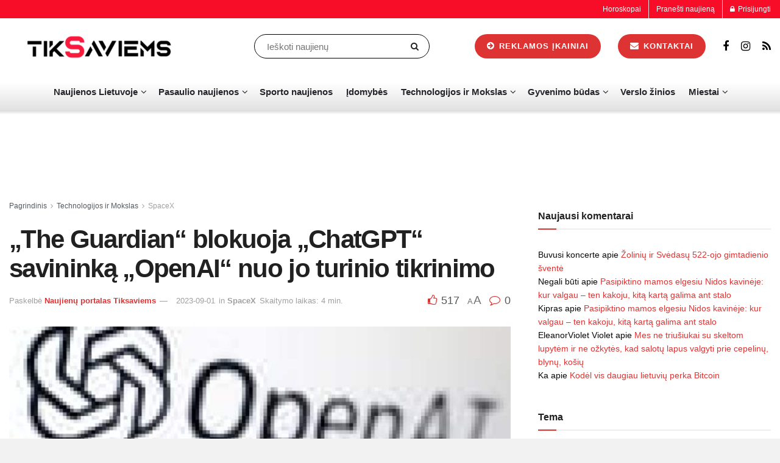

--- FILE ---
content_type: text/html; charset=UTF-8
request_url: https://tiksaviems.lt/the-guardian-blokuoja-chatgpt-savininka-openai-nuo-jo-turinio-tikrinimo/
body_size: 50593
content:
<!doctype html>
<!--[if lt IE 7]><html class="no-js lt-ie9 lt-ie8 lt-ie7" lang="lt-LT" prefix="og: https://ogp.me/ns#"> <![endif]-->
<!--[if IE 7]><html class="no-js lt-ie9 lt-ie8" lang="lt-LT" prefix="og: https://ogp.me/ns#"> <![endif]-->
<!--[if IE 8]><html class="no-js lt-ie9" lang="lt-LT" prefix="og: https://ogp.me/ns#"> <![endif]-->
<!--[if IE 9]><html class="no-js lt-ie10" lang="lt-LT" prefix="og: https://ogp.me/ns#"> <![endif]-->
<!--[if gt IE 8]><!--><html class="no-js" lang="lt-LT" prefix="og: https://ogp.me/ns#"> <!--<![endif]--><head><script data-no-optimize="1">var litespeed_docref=sessionStorage.getItem("litespeed_docref");litespeed_docref&&(Object.defineProperty(document,"referrer",{get:function(){return litespeed_docref}}),sessionStorage.removeItem("litespeed_docref"));</script> <meta http-equiv="Content-Type" content="text/html; charset=UTF-8" /><meta name='viewport' content='width=device-width, initial-scale=1, user-scalable=yes' /><link rel="profile" href="http://gmpg.org/xfn/11" /><link rel="pingback" href="https://tiksaviems.lt/xmlrpc.php" /> <script type="litespeed/javascript">var jnews_ajax_url='/?ajax-request=jnews'</script> <script type="litespeed/javascript">window.jnews=window.jnews||{},window.jnews.library=window.jnews.library||{},window.jnews.library=function(){"use strict";var e=this;e.win=window,e.doc=document,e.noop=function(){},e.globalBody=e.doc.getElementsByTagName("body")[0],e.globalBody=e.globalBody?e.globalBody:e.doc,e.win.jnewsDataStorage=e.win.jnewsDataStorage||{_storage:new WeakMap,put:function(e,t,n){this._storage.has(e)||this._storage.set(e,new Map),this._storage.get(e).set(t,n)},get:function(e,t){return this._storage.get(e).get(t)},has:function(e,t){return this._storage.has(e)&&this._storage.get(e).has(t)},remove:function(e,t){var n=this._storage.get(e).delete(t);return 0===!this._storage.get(e).size&&this._storage.delete(e),n}},e.windowWidth=function(){return e.win.innerWidth||e.docEl.clientWidth||e.globalBody.clientWidth},e.windowHeight=function(){return e.win.innerHeight||e.docEl.clientHeight||e.globalBody.clientHeight},e.requestAnimationFrame=e.win.requestAnimationFrame||e.win.webkitRequestAnimationFrame||e.win.mozRequestAnimationFrame||e.win.msRequestAnimationFrame||window.oRequestAnimationFrame||function(e){return setTimeout(e,1e3/60)},e.cancelAnimationFrame=e.win.cancelAnimationFrame||e.win.webkitCancelAnimationFrame||e.win.webkitCancelRequestAnimationFrame||e.win.mozCancelAnimationFrame||e.win.msCancelRequestAnimationFrame||e.win.oCancelRequestAnimationFrame||function(e){clearTimeout(e)},e.classListSupport="classList"in document.createElement("_"),e.hasClass=e.classListSupport?function(e,t){return e.classList.contains(t)}:function(e,t){return e.className.indexOf(t)>=0},e.addClass=e.classListSupport?function(t,n){e.hasClass(t,n)||t.classList.add(n)}:function(t,n){e.hasClass(t,n)||(t.className+=" "+n)},e.removeClass=e.classListSupport?function(t,n){e.hasClass(t,n)&&t.classList.remove(n)}:function(t,n){e.hasClass(t,n)&&(t.className=t.className.replace(n,""))},e.objKeys=function(e){var t=[];for(var n in e)Object.prototype.hasOwnProperty.call(e,n)&&t.push(n);return t},e.isObjectSame=function(e,t){var n=!0;return JSON.stringify(e)!==JSON.stringify(t)&&(n=!1),n},e.extend=function(){for(var e,t,n,o=arguments[0]||{},i=1,a=arguments.length;i<a;i++)if(null!==(e=arguments[i]))for(t in e)o!==(n=e[t])&&void 0!==n&&(o[t]=n);return o},e.dataStorage=e.win.jnewsDataStorage,e.isVisible=function(e){return 0!==e.offsetWidth&&0!==e.offsetHeight||e.getBoundingClientRect().length},e.getHeight=function(e){return e.offsetHeight||e.clientHeight||e.getBoundingClientRect().height},e.getWidth=function(e){return e.offsetWidth||e.clientWidth||e.getBoundingClientRect().width},e.supportsPassive=!1;try{var t=Object.defineProperty({},"passive",{get:function(){e.supportsPassive=!0}});"createEvent"in e.doc?e.win.addEventListener("test",null,t):"fireEvent"in e.doc&&e.win.attachEvent("test",null)}catch(e){}e.passiveOption=!!e.supportsPassive&&{passive:!0},e.setStorage=function(e,t){e="jnews-"+e;var n={expired:Math.floor(((new Date).getTime()+432e5)/1e3)};t=Object.assign(n,t);localStorage.setItem(e,JSON.stringify(t))},e.getStorage=function(e){e="jnews-"+e;var t=localStorage.getItem(e);return null!==t&&0<t.length?JSON.parse(localStorage.getItem(e)):{}},e.expiredStorage=function(){var t,n="jnews-";for(var o in localStorage)o.indexOf(n)>-1&&"undefined"!==(t=e.getStorage(o.replace(n,""))).expired&&t.expired<Math.floor((new Date).getTime()/1e3)&&localStorage.removeItem(o)},e.addEvents=function(t,n,o){for(var i in n){var a=["touchstart","touchmove"].indexOf(i)>=0&&!o&&e.passiveOption;"createEvent"in e.doc?t.addEventListener(i,n[i],a):"fireEvent"in e.doc&&t.attachEvent("on"+i,n[i])}},e.removeEvents=function(t,n){for(var o in n)"createEvent"in e.doc?t.removeEventListener(o,n[o]):"fireEvent"in e.doc&&t.detachEvent("on"+o,n[o])},e.triggerEvents=function(t,n,o){var i;o=o||{detail:null};return"createEvent"in e.doc?(!(i=e.doc.createEvent("CustomEvent")||new CustomEvent(n)).initCustomEvent||i.initCustomEvent(n,!0,!1,o),void t.dispatchEvent(i)):"fireEvent"in e.doc?((i=e.doc.createEventObject()).eventType=n,void t.fireEvent("on"+i.eventType,i)):void 0},e.getParents=function(t,n){void 0===n&&(n=e.doc);for(var o=[],i=t.parentNode,a=!1;!a;)if(i){var r=i;r.querySelectorAll(n).length?a=!0:(o.push(r),i=r.parentNode)}else o=[],a=!0;return o},e.forEach=function(e,t,n){for(var o=0,i=e.length;o<i;o++)t.call(n,e[o],o)},e.getText=function(e){return e.innerText||e.textContent},e.setText=function(e,t){var n="object"==typeof t?t.innerText||t.textContent:t;e.innerText&&(e.innerText=n),e.textContent&&(e.textContent=n)},e.httpBuildQuery=function(t){return e.objKeys(t).reduce(function t(n){var o=arguments.length>1&&void 0!==arguments[1]?arguments[1]:null;return function(i,a){var r=n[a];a=encodeURIComponent(a);var s=o?"".concat(o,"[").concat(a,"]"):a;return null==r||"function"==typeof r?(i.push("".concat(s,"=")),i):["number","boolean","string"].includes(typeof r)?(i.push("".concat(s,"=").concat(encodeURIComponent(r))),i):(i.push(e.objKeys(r).reduce(t(r,s),[]).join("&")),i)}}(t),[]).join("&")},e.get=function(t,n,o,i){return o="function"==typeof o?o:e.noop,e.ajax("GET",t,n,o,i)},e.post=function(t,n,o,i){return o="function"==typeof o?o:e.noop,e.ajax("POST",t,n,o,i)},e.ajax=function(t,n,o,i,a){var r=new XMLHttpRequest,s=n,c=e.httpBuildQuery(o);if(t=-1!=["GET","POST"].indexOf(t)?t:"GET",r.open(t,s+("GET"==t?"?"+c:""),!0),"POST"==t&&r.setRequestHeader("Content-type","application/x-www-form-urlencoded"),r.setRequestHeader("X-Requested-With","XMLHttpRequest"),r.onreadystatechange=function(){4===r.readyState&&200<=r.status&&300>r.status&&"function"==typeof i&&i.call(void 0,r.response)},void 0!==a&&!a){return{xhr:r,send:function(){r.send("POST"==t?c:null)}}}return r.send("POST"==t?c:null),{xhr:r}},e.scrollTo=function(t,n,o){function i(e,t,n){this.start=this.position(),this.change=e-this.start,this.currentTime=0,this.increment=20,this.duration=void 0===n?500:n,this.callback=t,this.finish=!1,this.animateScroll()}return Math.easeInOutQuad=function(e,t,n,o){return(e/=o/2)<1?n/2*e*e+t:-n/2*(--e*(e-2)-1)+t},i.prototype.stop=function(){this.finish=!0},i.prototype.move=function(t){e.doc.documentElement.scrollTop=t,e.globalBody.parentNode.scrollTop=t,e.globalBody.scrollTop=t},i.prototype.position=function(){return e.doc.documentElement.scrollTop||e.globalBody.parentNode.scrollTop||e.globalBody.scrollTop},i.prototype.animateScroll=function(){this.currentTime+=this.increment;var t=Math.easeInOutQuad(this.currentTime,this.start,this.change,this.duration);this.move(t),this.currentTime<this.duration&&!this.finish?e.requestAnimationFrame.call(e.win,this.animateScroll.bind(this)):this.callback&&"function"==typeof this.callback&&this.callback()},new i(t,n,o)},e.unwrap=function(t){var n,o=t;e.forEach(t,(function(e,t){n?n+=e:n=e})),o.replaceWith(n)},e.performance={start:function(e){performance.mark(e+"Start")},stop:function(e){performance.mark(e+"End"),performance.measure(e,e+"Start",e+"End")}},e.fps=function(){var t=0,n=0,o=0;!function(){var i=t=0,a=0,r=0,s=document.getElementById("fpsTable"),c=function(t){void 0===document.getElementsByTagName("body")[0]?e.requestAnimationFrame.call(e.win,(function(){c(t)})):document.getElementsByTagName("body")[0].appendChild(t)};null===s&&((s=document.createElement("div")).style.position="fixed",s.style.top="120px",s.style.left="10px",s.style.width="100px",s.style.height="20px",s.style.border="1px solid black",s.style.fontSize="11px",s.style.zIndex="100000",s.style.backgroundColor="white",s.id="fpsTable",c(s));var l=function(){o++,n=Date.now(),(a=(o/(r=(n-t)/1e3)).toPrecision(2))!=i&&(i=a,s.innerHTML=i+"fps"),1<r&&(t=n,o=0),e.requestAnimationFrame.call(e.win,l)};l()}()},e.instr=function(e,t){for(var n=0;n<t.length;n++)if(-1!==e.toLowerCase().indexOf(t[n].toLowerCase()))return!0},e.winLoad=function(t,n){function o(o){if("complete"===e.doc.readyState||"interactive"===e.doc.readyState)return!o||n?setTimeout(t,n||1):t(o),1}o()||e.addEvents(e.win,{load:o})},e.docReady=function(t,n){function o(o){if("complete"===e.doc.readyState||"interactive"===e.doc.readyState)return!o||n?setTimeout(t,n||1):t(o),1}o()||e.addEvents(e.doc,{DOMContentLiteSpeedLoaded:o})},e.fireOnce=function(){e.docReady((function(){e.assets=e.assets||[],e.assets.length&&(e.boot(),e.load_assets())}),50)},e.boot=function(){e.length&&e.doc.querySelectorAll("style[media]").forEach((function(e){"not all"==e.getAttribute("media")&&e.removeAttribute("media")}))},e.create_js=function(t,n){var o=e.doc.createElement("script");switch(o.setAttribute("src",t),n){case"defer":o.setAttribute("defer",!0);break;case"async":o.setAttribute("async",!0);break;case"deferasync":o.setAttribute("defer",!0),o.setAttribute("async",!0)}e.globalBody.appendChild(o)},e.load_assets=function(){"object"==typeof e.assets&&e.forEach(e.assets.slice(0),(function(t,n){var o="";t.defer&&(o+="defer"),t.async&&(o+="async"),e.create_js(t.url,o);var i=e.assets.indexOf(t);i>-1&&e.assets.splice(i,1)})),e.assets=jnewsoption.au_scripts=window.jnewsads=[]},e.setCookie=function(e,t,n){var o="";if(n){var i=new Date;i.setTime(i.getTime()+24*n*60*60*1e3),o="; expires="+i.toUTCString()}document.cookie=e+"="+(t||"")+o+"; path=/"},e.getCookie=function(e){for(var t=e+"=",n=document.cookie.split(";"),o=0;o<n.length;o++){for(var i=n[o];" "==i.charAt(0);)i=i.substring(1,i.length);if(0==i.indexOf(t))return i.substring(t.length,i.length)}return null},e.eraseCookie=function(e){document.cookie=e+"=; Path=/; Expires=Thu, 01 Jan 1970 00:00:01 GMT;"},e.docReady((function(){e.globalBody=e.globalBody==e.doc?e.doc.getElementsByTagName("body")[0]:e.globalBody,e.globalBody=e.globalBody?e.globalBody:e.doc})),e.winLoad((function(){e.winLoad((function(){var t=!1;if(void 0!==window.jnewsadmin)if(void 0!==window.file_version_checker){var n=e.objKeys(window.file_version_checker);n.length?n.forEach((function(e){t||"10.0.4"===window.file_version_checker[e]||(t=!0)})):t=!0}else t=!0;t&&(window.jnewsHelper.getMessage(),window.jnewsHelper.getNotice())}),2500)}))},window.jnews.library=new window.jnews.library</script> <title>„The Guardian“ blokuoja „ChatGPT“ savininką „OpenAI“ nuo jo turinio tikrinimo | SpaceX | Tiksaviems.lt</title><meta name="description" content="„The Guardian“ blokuoja „ChatGPT“ savininką „OpenAI“ nuo jo turinio tikrinimo – Karščiausios naujienos šiandien iš SpaceX. Sekite mūsų naujienų portalą ir"/><meta name="robots" content="follow, index, max-snippet:-1, max-video-preview:-1, max-image-preview:large"/><link rel="canonical" href="https://tiksaviems.lt/the-guardian-blokuoja-chatgpt-savininka-openai-nuo-jo-turinio-tikrinimo/" /><meta property="og:locale" content="lt_LT" /><meta property="og:type" content="article" /><meta property="og:title" content="„The Guardian“ blokuoja „ChatGPT“ savininką „OpenAI“ nuo jo turinio tikrinimo | SpaceX | Tiksaviems.lt" /><meta property="og:description" content="„The Guardian“ blokuoja „ChatGPT“ savininką „OpenAI“ nuo jo turinio tikrinimo – Karščiausios naujienos šiandien iš SpaceX. Sekite mūsų naujienų portalą ir" /><meta property="og:url" content="https://tiksaviems.lt/the-guardian-blokuoja-chatgpt-savininka-openai-nuo-jo-turinio-tikrinimo/" /><meta property="og:site_name" content="Tiksaviems" /><meta property="article:publisher" content="https://www.facebook.com/TikSaviems/" /><meta property="article:author" content="https://www.facebook.com/TikSaviems" /><meta property="article:section" content="SpaceX" /><meta name="twitter:card" content="summary_large_image" /><meta name="twitter:title" content="„The Guardian“ blokuoja „ChatGPT“ savininką „OpenAI“ nuo jo turinio tikrinimo | SpaceX | Tiksaviems.lt" /><meta name="twitter:description" content="„The Guardian“ blokuoja „ChatGPT“ savininką „OpenAI“ nuo jo turinio tikrinimo – Karščiausios naujienos šiandien iš SpaceX. Sekite mūsų naujienų portalą ir" /><meta name="twitter:site" content="@Tiksaviems" /><meta name="twitter:creator" content="@Tiksaviems" /> <script type="application/ld+json" class="rank-math-schema-pro">{"@context":"https://schema.org","@graph":[{"@type":"BreadcrumbList","@id":"https://tiksaviems.lt/the-guardian-blokuoja-chatgpt-savininka-openai-nuo-jo-turinio-tikrinimo/#breadcrumb","itemListElement":[{"@type":"ListItem","position":"1","item":{"@id":"https://tiksaviems.lt","name":"Naujien\u0173 portalas | TikSaviems.lt"}},{"@type":"ListItem","position":"2","item":{"@id":"https://tiksaviems.lt/technologijos-ir-mokslas/","name":"Technologijos ir Mokslas"}},{"@type":"ListItem","position":"3","item":{"@id":"https://tiksaviems.lt/technologijos-ir-mokslas/spacex/","name":"SpaceX"}},{"@type":"ListItem","position":"4","item":{"@id":"https://tiksaviems.lt/the-guardian-blokuoja-chatgpt-savininka-openai-nuo-jo-turinio-tikrinimo/","name":"\u201eThe Guardian\u201c blokuoja \u201eChatGPT\u201c savinink\u0105 \u201eOpenAI\u201c nuo jo turinio tikrinimo"}}]}]}</script> <link rel='dns-prefetch' href='//fonts.googleapis.com' /><link rel='preconnect' href='https://fonts.gstatic.com' /><link rel="alternate" type="application/rss+xml" title="Tiksaviems.lt &raquo; Įrašų RSS srautas" href="https://tiksaviems.lt/feed/" /><link rel="alternate" type="application/rss+xml" title="Tiksaviems.lt &raquo; Komentarų RSS srautas" href="https://tiksaviems.lt/comments/feed/" /><link rel="alternate" type="application/rss+xml" title="Tiksaviems.lt &raquo; Įrašo „„The Guardian“ blokuoja „ChatGPT“ savininką „OpenAI“ nuo jo turinio tikrinimo“ komentarų RSS srautas" href="https://tiksaviems.lt/the-guardian-blokuoja-chatgpt-savininka-openai-nuo-jo-turinio-tikrinimo/feed/" /><link rel="alternate" title="oEmbed (JSON)" type="application/json+oembed" href="https://tiksaviems.lt/wp-json/oembed/1.0/embed?url=https%3A%2F%2Ftiksaviems.lt%2Fthe-guardian-blokuoja-chatgpt-savininka-openai-nuo-jo-turinio-tikrinimo%2F" /><link rel="alternate" title="oEmbed (XML)" type="text/xml+oembed" href="https://tiksaviems.lt/wp-json/oembed/1.0/embed?url=https%3A%2F%2Ftiksaviems.lt%2Fthe-guardian-blokuoja-chatgpt-savininka-openai-nuo-jo-turinio-tikrinimo%2F&#038;format=xml" /><style id='wp-img-auto-sizes-contain-inline-css' type='text/css'>img:is([sizes=auto i],[sizes^="auto," i]){contain-intrinsic-size:3000px 1500px}
/*# sourceURL=wp-img-auto-sizes-contain-inline-css */</style><link data-optimized="2" rel="stylesheet" href="https://tiksaviems.lt/wp-content/litespeed/css/3fe2e82705ff227d881ace194783c33f.css?ver=0686b" /><style id='classic-theme-styles-inline-css' type='text/css'>/*! This file is auto-generated */
.wp-block-button__link{color:#fff;background-color:#32373c;border-radius:9999px;box-shadow:none;text-decoration:none;padding:calc(.667em + 2px) calc(1.333em + 2px);font-size:1.125em}.wp-block-file__button{background:#32373c;color:#fff;text-decoration:none}
/*# sourceURL=/wp-includes/css/classic-themes.min.css */</style><style id='global-styles-inline-css' type='text/css'>:root{--wp--preset--aspect-ratio--square: 1;--wp--preset--aspect-ratio--4-3: 4/3;--wp--preset--aspect-ratio--3-4: 3/4;--wp--preset--aspect-ratio--3-2: 3/2;--wp--preset--aspect-ratio--2-3: 2/3;--wp--preset--aspect-ratio--16-9: 16/9;--wp--preset--aspect-ratio--9-16: 9/16;--wp--preset--color--black: #000000;--wp--preset--color--cyan-bluish-gray: #abb8c3;--wp--preset--color--white: #ffffff;--wp--preset--color--pale-pink: #f78da7;--wp--preset--color--vivid-red: #cf2e2e;--wp--preset--color--luminous-vivid-orange: #ff6900;--wp--preset--color--luminous-vivid-amber: #fcb900;--wp--preset--color--light-green-cyan: #7bdcb5;--wp--preset--color--vivid-green-cyan: #00d084;--wp--preset--color--pale-cyan-blue: #8ed1fc;--wp--preset--color--vivid-cyan-blue: #0693e3;--wp--preset--color--vivid-purple: #9b51e0;--wp--preset--gradient--vivid-cyan-blue-to-vivid-purple: linear-gradient(135deg,rgb(6,147,227) 0%,rgb(155,81,224) 100%);--wp--preset--gradient--light-green-cyan-to-vivid-green-cyan: linear-gradient(135deg,rgb(122,220,180) 0%,rgb(0,208,130) 100%);--wp--preset--gradient--luminous-vivid-amber-to-luminous-vivid-orange: linear-gradient(135deg,rgb(252,185,0) 0%,rgb(255,105,0) 100%);--wp--preset--gradient--luminous-vivid-orange-to-vivid-red: linear-gradient(135deg,rgb(255,105,0) 0%,rgb(207,46,46) 100%);--wp--preset--gradient--very-light-gray-to-cyan-bluish-gray: linear-gradient(135deg,rgb(238,238,238) 0%,rgb(169,184,195) 100%);--wp--preset--gradient--cool-to-warm-spectrum: linear-gradient(135deg,rgb(74,234,220) 0%,rgb(151,120,209) 20%,rgb(207,42,186) 40%,rgb(238,44,130) 60%,rgb(251,105,98) 80%,rgb(254,248,76) 100%);--wp--preset--gradient--blush-light-purple: linear-gradient(135deg,rgb(255,206,236) 0%,rgb(152,150,240) 100%);--wp--preset--gradient--blush-bordeaux: linear-gradient(135deg,rgb(254,205,165) 0%,rgb(254,45,45) 50%,rgb(107,0,62) 100%);--wp--preset--gradient--luminous-dusk: linear-gradient(135deg,rgb(255,203,112) 0%,rgb(199,81,192) 50%,rgb(65,88,208) 100%);--wp--preset--gradient--pale-ocean: linear-gradient(135deg,rgb(255,245,203) 0%,rgb(182,227,212) 50%,rgb(51,167,181) 100%);--wp--preset--gradient--electric-grass: linear-gradient(135deg,rgb(202,248,128) 0%,rgb(113,206,126) 100%);--wp--preset--gradient--midnight: linear-gradient(135deg,rgb(2,3,129) 0%,rgb(40,116,252) 100%);--wp--preset--font-size--small: 13px;--wp--preset--font-size--medium: 20px;--wp--preset--font-size--large: 36px;--wp--preset--font-size--x-large: 42px;--wp--preset--spacing--20: 0.44rem;--wp--preset--spacing--30: 0.67rem;--wp--preset--spacing--40: 1rem;--wp--preset--spacing--50: 1.5rem;--wp--preset--spacing--60: 2.25rem;--wp--preset--spacing--70: 3.38rem;--wp--preset--spacing--80: 5.06rem;--wp--preset--shadow--natural: 6px 6px 9px rgba(0, 0, 0, 0.2);--wp--preset--shadow--deep: 12px 12px 50px rgba(0, 0, 0, 0.4);--wp--preset--shadow--sharp: 6px 6px 0px rgba(0, 0, 0, 0.2);--wp--preset--shadow--outlined: 6px 6px 0px -3px rgb(255, 255, 255), 6px 6px rgb(0, 0, 0);--wp--preset--shadow--crisp: 6px 6px 0px rgb(0, 0, 0);}:where(.is-layout-flex){gap: 0.5em;}:where(.is-layout-grid){gap: 0.5em;}body .is-layout-flex{display: flex;}.is-layout-flex{flex-wrap: wrap;align-items: center;}.is-layout-flex > :is(*, div){margin: 0;}body .is-layout-grid{display: grid;}.is-layout-grid > :is(*, div){margin: 0;}:where(.wp-block-columns.is-layout-flex){gap: 2em;}:where(.wp-block-columns.is-layout-grid){gap: 2em;}:where(.wp-block-post-template.is-layout-flex){gap: 1.25em;}:where(.wp-block-post-template.is-layout-grid){gap: 1.25em;}.has-black-color{color: var(--wp--preset--color--black) !important;}.has-cyan-bluish-gray-color{color: var(--wp--preset--color--cyan-bluish-gray) !important;}.has-white-color{color: var(--wp--preset--color--white) !important;}.has-pale-pink-color{color: var(--wp--preset--color--pale-pink) !important;}.has-vivid-red-color{color: var(--wp--preset--color--vivid-red) !important;}.has-luminous-vivid-orange-color{color: var(--wp--preset--color--luminous-vivid-orange) !important;}.has-luminous-vivid-amber-color{color: var(--wp--preset--color--luminous-vivid-amber) !important;}.has-light-green-cyan-color{color: var(--wp--preset--color--light-green-cyan) !important;}.has-vivid-green-cyan-color{color: var(--wp--preset--color--vivid-green-cyan) !important;}.has-pale-cyan-blue-color{color: var(--wp--preset--color--pale-cyan-blue) !important;}.has-vivid-cyan-blue-color{color: var(--wp--preset--color--vivid-cyan-blue) !important;}.has-vivid-purple-color{color: var(--wp--preset--color--vivid-purple) !important;}.has-black-background-color{background-color: var(--wp--preset--color--black) !important;}.has-cyan-bluish-gray-background-color{background-color: var(--wp--preset--color--cyan-bluish-gray) !important;}.has-white-background-color{background-color: var(--wp--preset--color--white) !important;}.has-pale-pink-background-color{background-color: var(--wp--preset--color--pale-pink) !important;}.has-vivid-red-background-color{background-color: var(--wp--preset--color--vivid-red) !important;}.has-luminous-vivid-orange-background-color{background-color: var(--wp--preset--color--luminous-vivid-orange) !important;}.has-luminous-vivid-amber-background-color{background-color: var(--wp--preset--color--luminous-vivid-amber) !important;}.has-light-green-cyan-background-color{background-color: var(--wp--preset--color--light-green-cyan) !important;}.has-vivid-green-cyan-background-color{background-color: var(--wp--preset--color--vivid-green-cyan) !important;}.has-pale-cyan-blue-background-color{background-color: var(--wp--preset--color--pale-cyan-blue) !important;}.has-vivid-cyan-blue-background-color{background-color: var(--wp--preset--color--vivid-cyan-blue) !important;}.has-vivid-purple-background-color{background-color: var(--wp--preset--color--vivid-purple) !important;}.has-black-border-color{border-color: var(--wp--preset--color--black) !important;}.has-cyan-bluish-gray-border-color{border-color: var(--wp--preset--color--cyan-bluish-gray) !important;}.has-white-border-color{border-color: var(--wp--preset--color--white) !important;}.has-pale-pink-border-color{border-color: var(--wp--preset--color--pale-pink) !important;}.has-vivid-red-border-color{border-color: var(--wp--preset--color--vivid-red) !important;}.has-luminous-vivid-orange-border-color{border-color: var(--wp--preset--color--luminous-vivid-orange) !important;}.has-luminous-vivid-amber-border-color{border-color: var(--wp--preset--color--luminous-vivid-amber) !important;}.has-light-green-cyan-border-color{border-color: var(--wp--preset--color--light-green-cyan) !important;}.has-vivid-green-cyan-border-color{border-color: var(--wp--preset--color--vivid-green-cyan) !important;}.has-pale-cyan-blue-border-color{border-color: var(--wp--preset--color--pale-cyan-blue) !important;}.has-vivid-cyan-blue-border-color{border-color: var(--wp--preset--color--vivid-cyan-blue) !important;}.has-vivid-purple-border-color{border-color: var(--wp--preset--color--vivid-purple) !important;}.has-vivid-cyan-blue-to-vivid-purple-gradient-background{background: var(--wp--preset--gradient--vivid-cyan-blue-to-vivid-purple) !important;}.has-light-green-cyan-to-vivid-green-cyan-gradient-background{background: var(--wp--preset--gradient--light-green-cyan-to-vivid-green-cyan) !important;}.has-luminous-vivid-amber-to-luminous-vivid-orange-gradient-background{background: var(--wp--preset--gradient--luminous-vivid-amber-to-luminous-vivid-orange) !important;}.has-luminous-vivid-orange-to-vivid-red-gradient-background{background: var(--wp--preset--gradient--luminous-vivid-orange-to-vivid-red) !important;}.has-very-light-gray-to-cyan-bluish-gray-gradient-background{background: var(--wp--preset--gradient--very-light-gray-to-cyan-bluish-gray) !important;}.has-cool-to-warm-spectrum-gradient-background{background: var(--wp--preset--gradient--cool-to-warm-spectrum) !important;}.has-blush-light-purple-gradient-background{background: var(--wp--preset--gradient--blush-light-purple) !important;}.has-blush-bordeaux-gradient-background{background: var(--wp--preset--gradient--blush-bordeaux) !important;}.has-luminous-dusk-gradient-background{background: var(--wp--preset--gradient--luminous-dusk) !important;}.has-pale-ocean-gradient-background{background: var(--wp--preset--gradient--pale-ocean) !important;}.has-electric-grass-gradient-background{background: var(--wp--preset--gradient--electric-grass) !important;}.has-midnight-gradient-background{background: var(--wp--preset--gradient--midnight) !important;}.has-small-font-size{font-size: var(--wp--preset--font-size--small) !important;}.has-medium-font-size{font-size: var(--wp--preset--font-size--medium) !important;}.has-large-font-size{font-size: var(--wp--preset--font-size--large) !important;}.has-x-large-font-size{font-size: var(--wp--preset--font-size--x-large) !important;}
:where(.wp-block-post-template.is-layout-flex){gap: 1.25em;}:where(.wp-block-post-template.is-layout-grid){gap: 1.25em;}
:where(.wp-block-term-template.is-layout-flex){gap: 1.25em;}:where(.wp-block-term-template.is-layout-grid){gap: 1.25em;}
:where(.wp-block-columns.is-layout-flex){gap: 2em;}:where(.wp-block-columns.is-layout-grid){gap: 2em;}
:root :where(.wp-block-pullquote){font-size: 1.5em;line-height: 1.6;}
/*# sourceURL=global-styles-inline-css */</style> <script type="text/javascript" src="//tiksaviems.lt/wp-content/uploads/jnews/gtag/gtag.js" id="jnews-google-tag-manager-js" defer></script> <script id="jnews-google-tag-manager-js-after" type="litespeed/javascript">window.addEventListener('DOMContentLiteSpeedLoaded',function(){(function(){window.dataLayer=window.dataLayer||[];function gtag(){dataLayer.push(arguments)}
gtag('js',new Date());gtag('config','G-MDJQJSNJ16')})()})</script> <script type="litespeed/javascript" data-src="https://tiksaviems.lt/wp-includes/js/jquery/jquery.min.js" id="jquery-core-js"></script> <script type="litespeed/javascript" data-src="https://tiksaviems.lt/wp-includes/js/jquery/jquery-migrate.min.js" id="jquery-migrate-js"></script> <script id="wpm-js-extra" type="litespeed/javascript">var wpm={"ajax_url":"https://tiksaviems.lt/wp-admin/admin-ajax.php","root":"https://tiksaviems.lt/wp-json/","nonce_wp_rest":"084118a409","nonce_ajax":"357e59fcec"}</script> <script type="litespeed/javascript" data-src="https://tiksaviems.lt/wp-content/plugins/woocommerce-google-adwords-conversion-tracking-tag/js/public/free/wpm-public.p1.min.js" id="wpm-js"></script> <link rel="https://api.w.org/" href="https://tiksaviems.lt/wp-json/" /><link rel="alternate" title="JSON" type="application/json" href="https://tiksaviems.lt/wp-json/wp/v2/posts/214696" /><link rel="EditURI" type="application/rsd+xml" title="RSD" href="https://tiksaviems.lt/xmlrpc.php?rsd" /><meta name="generator" content="WordPress 6.9" /><link rel='shortlink' href='https://tiksaviems.lt/?p=214696' /><link rel='dns-prefetch' href='https://i0.wp.com/'><link rel='preconnect' href='https://i0.wp.com/' crossorigin><link rel='dns-prefetch' href='https://i1.wp.com/'><link rel='preconnect' href='https://i1.wp.com/' crossorigin><link rel='dns-prefetch' href='https://i2.wp.com/'><link rel='preconnect' href='https://i2.wp.com/' crossorigin><link rel='dns-prefetch' href='https://i3.wp.com/'><link rel='preconnect' href='https://i3.wp.com/' crossorigin><meta property="og:image" content="https://wp.fifu.app/tiksaviems.lt/[base64]/e3a3e3458168/the-guardian-blokuoja-chatgpt-savininka-openai-nuo-jo-turinio-tikrinimo.webp?p=214696" /><meta name="twitter:card" content="summary_large_image" /><meta name="twitter:title" content="„The Guardian“ blokuoja „ChatGPT“ savininką „OpenAI“ nuo jo turinio tikrinimo" /><meta name="twitter:description" content="" /><meta name="twitter:image" content="https://wp.fifu.app/tiksaviems.lt/[base64]/e3a3e3458168/the-guardian-blokuoja-chatgpt-savininka-openai-nuo-jo-turinio-tikrinimo.webp?p=214696" /> <script type="text/plain" data-service="google-analytics" data-category="statistics" async data-cmplz-src="https://www.googletagmanager.com/gtag/js?id=G-MDJQJSNJ16"></script> <script type="litespeed/javascript">window.dataLayer=window.dataLayer||[];function gtag(){dataLayer.push(arguments)}
gtag('js',new Date());gtag('config','G-MDJQJSNJ16')</script> <style>.cmplz-hidden {
					display: none !important;
				}</style><meta name="generator" content="Elementor 3.34.1; features: e_font_icon_svg, additional_custom_breakpoints; settings: css_print_method-external, google_font-enabled, font_display-swap"><style type="text/css">.recentcomments a{display:inline !important;padding:0 !important;margin:0 !important;}</style> <script type="litespeed/javascript">window.wpmDataLayer=window.wpmDataLayer||{};window.wpmDataLayer=Object.assign(window.wpmDataLayer,{"cart":{},"cart_item_keys":{},"version":{"number":"1.54.1","pro":!1,"eligible_for_updates":!1,"distro":"fms","beta":!1,"show":!0},"pixels":{"facebook":{"pixel_id":"393549747958211","dynamic_remarketing":{"id_type":"post_id"},"capi":!1,"advanced_matching":!1,"exclusion_patterns":[],"fbevents_js_url":"https://connect.facebook.net/en_US/fbevents.js"}},"page":{"id":214696,"title":"„The Guardian“ blokuoja „ChatGPT“ savininką „OpenAI“ nuo jo turinio tikrinimo","type":"post","categories":[{"term_id":1644,"name":"SpaceX","slug":"spacex","term_group":0,"term_taxonomy_id":1644,"taxonomy":"category","description":"","parent":112,"count":349,"filter":"raw","cat_ID":1644,"category_count":349,"category_description":"","cat_name":"SpaceX","category_nicename":"spacex","category_parent":112}],"parent":{"id":0,"title":"„The Guardian“ blokuoja „ChatGPT“ savininką „OpenAI“ nuo jo turinio tikrinimo","type":"post","categories":[{"term_id":1644,"name":"SpaceX","slug":"spacex","term_group":0,"term_taxonomy_id":1644,"taxonomy":"category","description":"","parent":112,"count":349,"filter":"raw","cat_ID":1644,"category_count":349,"category_description":"","cat_name":"SpaceX","category_nicename":"spacex","category_parent":112}]}},"general":{"user_logged_in":!1,"scroll_tracking_thresholds":[],"page_id":214696,"exclude_domains":[],"server_2_server":{"active":!1,"user_agent_exclude_patterns":[],"ip_exclude_list":[],"pageview_event_s2s":{"is_active":!1,"pixels":["facebook"]}},"consent_management":{"explicit_consent":!0,"restricted_regions":["LT"]},"lazy_load_pmw":!1,"chunk_base_path":"https://tiksaviems.lt/wp-content/plugins/woocommerce-google-adwords-conversion-tracking-tag/js/public/free/","modules":{"load_deprecated_functions":!0}}})</script> <style>.e-con.e-parent:nth-of-type(n+4):not(.e-lazyloaded):not(.e-no-lazyload),
				.e-con.e-parent:nth-of-type(n+4):not(.e-lazyloaded):not(.e-no-lazyload) * {
					background-image: none !important;
				}
				@media screen and (max-height: 1024px) {
					.e-con.e-parent:nth-of-type(n+3):not(.e-lazyloaded):not(.e-no-lazyload),
					.e-con.e-parent:nth-of-type(n+3):not(.e-lazyloaded):not(.e-no-lazyload) * {
						background-image: none !important;
					}
				}
				@media screen and (max-height: 640px) {
					.e-con.e-parent:nth-of-type(n+2):not(.e-lazyloaded):not(.e-no-lazyload),
					.e-con.e-parent:nth-of-type(n+2):not(.e-lazyloaded):not(.e-no-lazyload) * {
						background-image: none !important;
					}
				}</style> <script id="google_gtagjs" type="litespeed/javascript" data-src="https://tiksaviems.lt/?local_ga_js=9f6067ecd7b4768190b196eec40783a3"></script> <script id="google_gtagjs-inline" type="litespeed/javascript">window.dataLayer=window.dataLayer||[];function gtag(){dataLayer.push(arguments)}gtag('js',new Date());gtag('config','G-MDJQJSNJ16',{'anonymize_ip':!0})</script> <link rel="icon" href="https://tiksaviems.lt/wp-content/uploads/2022/12/cropped-Tiksaviems-favicon-1-32x32.png" sizes="32x32" /><link rel="icon" href="https://tiksaviems.lt/wp-content/uploads/2022/12/cropped-Tiksaviems-favicon-1-192x192.png" sizes="192x192" /><link rel="apple-touch-icon" href="https://tiksaviems.lt/wp-content/uploads/2022/12/cropped-Tiksaviems-favicon-1-180x180.png" /><meta name="msapplication-TileImage" content="https://tiksaviems.lt/wp-content/uploads/2022/12/cropped-Tiksaviems-favicon-1-270x270.png" /> <script type="application/ld+json">{"@context":"https://schema.org","@graph":[{"@type":"ImageObject","@id":"https://wp.fifu.app/tiksaviems.lt/[base64]/bffb83a5df99/the-guardian-blokuoja-chatgpt-savininka-openai-nuo-jo-turinio-tikrinimo.webp?p=214696","url":"https://wp.fifu.app/tiksaviems.lt/[base64]/bffb83a5df99/the-guardian-blokuoja-chatgpt-savininka-openai-nuo-jo-turinio-tikrinimo.webp?p=214696","contentUrl":"https://wp.fifu.app/tiksaviems.lt/[base64]/bffb83a5df99/the-guardian-blokuoja-chatgpt-savininka-openai-nuo-jo-turinio-tikrinimo.webp?p=214696","mainEntityOfPage":"https://tiksaviems.lt/the-guardian-blokuoja-chatgpt-savininka-openai-nuo-jo-turinio-tikrinimo/"}]}</script> <style type="text/css" id="wp-custom-css">.jeg_post_meta .jeg_meta_author {
    display: none;
}</style><link rel="preload" as="image" href="https://wp.fifu.app/tiksaviems.lt/[base64]/945f4c60e96f/the-guardian-blokuoja-chatgpt-savininka-openai-nuo-jo-turinio-tikrinimo.webp?w=750&#038;h=375&#038;c=1&#038;p=214696"></head><body data-cmplz=2 class="wp-singular post-template-default single single-post postid-214696 single-format-standard wp-embed-responsive wp-theme-jnews jeg_toggle_light jeg_single_tpl_1 jnews jeg_boxed jsc_normal elementor-default elementor-kit-52690"><div class="jeg_ad jeg_ad_top jnews_header_top_ads"><div class='ads-wrapper  '></div></div><div class="jeg_viewport"><div class="jeg_header_wrapper"><div class="jeg_header_instagram_wrapper"></div><div class="jeg_header normal"><div class="jeg_topbar jeg_container jeg_navbar_wrapper normal"><div class="container"><div class="jeg_nav_row"><div class="jeg_nav_col jeg_nav_left  jeg_nav_grow"><div class="item_wrap jeg_nav_alignleft"></div></div><div class="jeg_nav_col jeg_nav_center  jeg_nav_grow"><div class="item_wrap jeg_nav_alignleft"></div></div><div class="jeg_nav_col jeg_nav_right  jeg_nav_normal"><div class="item_wrap jeg_nav_alignright"><div class="jeg_nav_item jeg_nav_html">
<a href="https://tiksaviems.lt/horoskopai/" style="color: white;">Horoskopai</a></div><div class="jeg_nav_item jeg_nav_html">
<a href="https://tiksaviems.lt/pranesti-naujiena/" style="color: white;">Pranešti naujieną</a></div><div class="jeg_nav_item jeg_nav_account"><ul class="jeg_accountlink jeg_menu"><li><a href="#jeg_loginform" aria-label="Login popup button" class="jeg_popuplink"><i class="fa fa-lock"></i> Prisijungti</a></li></ul></div></div></div></div></div></div><div class="jeg_midbar jeg_container jeg_navbar_wrapper normal"><div class="container"><div class="jeg_nav_row"><div class="jeg_nav_col jeg_nav_left jeg_nav_normal"><div class="item_wrap jeg_nav_alignleft"><div class="jeg_nav_item jeg_logo jeg_desktop_logo"><div class="site-title">
<a href="https://tiksaviems.lt/" aria-label="Visit Homepage" style="padding: 0px 0px 0px 0px;">
<img data-lazyloaded="1" src="[data-uri]" class='jeg_logo_img' data-src="https://tiksaviems.lt/wp-content/uploads/2023/12/tiksaviems-logo-n.png" data-srcset="https://tiksaviems.lt/wp-content/uploads/2023/12/tiksaviems-logo-n.png 1x, https://tiksaviems.lt/wp-content/uploads/2023/06/TikSaviems-Logo-T-e1686828294392.png 2x" alt="Karščiausios naujienos šiandien"data-light-src="https://tiksaviems.lt/wp-content/uploads/2023/12/tiksaviems-logo-n.png" data-light-srcset="https://tiksaviems.lt/wp-content/uploads/2023/12/tiksaviems-logo-n.png 1x, https://tiksaviems.lt/wp-content/uploads/2023/06/TikSaviems-Logo-T-e1686828294392.png 2x" data-dark-src="http://tiksaviems.lt/wp-content/uploads/2023/06/TikSaviems-Logo-T-e1686828294392.png" data-dark-srcset="http://tiksaviems.lt/wp-content/uploads/2023/06/TikSaviems-Logo-T-e1686828294392.png 1x, http://tiksaviems.lt/wp-content/uploads/2023/06/TikSaviems-Logo-T-e1686828294392.png 2x"width="300" height="40">			</a></div></div></div></div><div class="jeg_nav_col jeg_nav_center jeg_nav_grow"><div class="item_wrap jeg_nav_aligncenter"><div class="jeg_nav_item jeg_nav_search"><div class="jeg_search_wrapper jeg_search_no_expand round">
<a href="#" class="jeg_search_toggle"><i class="fa fa-search"></i></a><form action="https://tiksaviems.lt/" method="get" class="jeg_search_form" target="_top">
<input name="s" class="jeg_search_input" placeholder="Ieškoti naujienų" type="text" value="" autocomplete="off">
<button aria-label="Search Button" type="submit" class="jeg_search_button btn"><i class="fa fa-search"></i></button></form><div class="jeg_search_result jeg_search_hide with_result"><div class="search-result-wrapper"></div><div class="search-link search-noresult">
No Result</div><div class="search-link search-all-button">
<i class="fa fa-search"></i> View All Result</div></div></div></div></div></div><div class="jeg_nav_col jeg_nav_right jeg_nav_normal"><div class="item_wrap jeg_nav_alignright"><div class="jeg_nav_item jeg_button_2">
<a href="http://tiksaviems.lt/reklama/"
class="btn round "
target="_self"
>
<i class="fa fa-arrow-circle-right"></i>
Reklamos įkainiai		</a></div><div class="jeg_nav_item jeg_button_1">
<a href="http://tiksaviems.lt/kontaktai"
class="btn round "
target="_self"
>
<i class="fa fa-envelope"></i>
Kontaktai		</a></div><div
class="jeg_nav_item socials_widget jeg_social_icon_block nobg">
<a href="https://www.facebook.com/tiksaviems" target='_blank' rel='external noopener nofollow'  aria-label="Find us on Facebook" class="jeg_facebook"><i class="fa fa-facebook"></i> </a><a href="https://www.instagram.com/tiksaviems/" target='_blank' rel='external noopener nofollow'  aria-label="Find us on Instagram" class="jeg_instagram"><i class="fa fa-instagram"></i> </a><a href="https://tiksaviems.lt/feed/" target='_blank' rel='external noopener nofollow'  aria-label="Find us on RSS" class="jeg_rss"><i class="fa fa-rss"></i> </a></div></div></div></div></div></div><div class="jeg_bottombar jeg_navbar jeg_container jeg_navbar_wrapper  jeg_navbar_shadow jeg_navbar_normal"><div class="container"><div class="jeg_nav_row"><div class="jeg_nav_col jeg_nav_left jeg_nav_normal"><div class="item_wrap jeg_nav_alignleft"></div></div><div class="jeg_nav_col jeg_nav_center jeg_nav_grow"><div class="item_wrap jeg_nav_aligncenter"><div class="jeg_nav_item jeg_main_menu_wrapper"><div class="jeg_mainmenu_wrap"><ul class="jeg_menu jeg_main_menu jeg_menu_style_1" data-animation="none"><li id="menu-item-179785" class="menu-item menu-item-type-taxonomy menu-item-object-category menu-item-has-children menu-item-179785 bgnav" data-item-row="default" ><a href="https://tiksaviems.lt/naujienos-lietuvoje/">Naujienos Lietuvoje</a><ul class="sub-menu"><li id="menu-item-179784" class="menu-item menu-item-type-taxonomy menu-item-object-category menu-item-179784 bgnav" data-item-row="default" ><a href="https://tiksaviems.lt/kriminalai/">Kriminalai</a></li><li id="menu-item-45708" class="menu-item menu-item-type-taxonomy menu-item-object-category menu-item-45708 bgnav" data-item-row="default" ><a href="https://tiksaviems.lt/politika/">Politika</a></li></ul></li><li id="menu-item-179786" class="menu-item menu-item-type-taxonomy menu-item-object-category menu-item-has-children menu-item-179786 bgnav" data-item-row="default" ><a href="https://tiksaviems.lt/pasaulio-naujienos/">Pasaulio naujienos</a><ul class="sub-menu"><li id="menu-item-221668" class="menu-item menu-item-type-taxonomy menu-item-object-category menu-item-221668 bgnav" data-item-row="default" ><a href="https://tiksaviems.lt/ukrainos-naujienos/">Ukrainos naujienos</a></li></ul></li><li id="menu-item-45713" class="menu-item menu-item-type-taxonomy menu-item-object-category menu-item-45713 bgnav" data-item-row="default" ><a href="https://tiksaviems.lt/sporto-naujienos/">Sporto naujienos</a></li><li id="menu-item-235414" class="menu-item menu-item-type-taxonomy menu-item-object-category menu-item-235414 bgnav" data-item-row="default" ><a href="https://tiksaviems.lt/idomybes/">Įdomybės</a></li><li id="menu-item-52641" class="menu-item menu-item-type-taxonomy menu-item-object-category current-post-ancestor menu-item-has-children menu-item-52641 bgnav" data-item-row="default" ><a href="https://tiksaviems.lt/technologijos-ir-mokslas/">Technologijos ir Mokslas</a><ul class="sub-menu"><li id="menu-item-242933" class="menu-item menu-item-type-taxonomy menu-item-object-category menu-item-242933 bgnav" data-item-row="default" ><a href="https://tiksaviems.lt/technologijos-ir-mokslas/kriptovaliutos/">Kriptovaliutos</a></li><li id="menu-item-175193" class="menu-item menu-item-type-taxonomy menu-item-object-category menu-item-175193 bgnav" data-item-row="default" ><a href="https://tiksaviems.lt/technologijos-ir-mokslas/dirbtinis-intelektas/">Dirbtinis intelektas</a></li><li id="menu-item-197600" class="menu-item menu-item-type-taxonomy menu-item-object-category menu-item-197600 bgnav" data-item-row="default" ><a href="https://tiksaviems.lt/technologijos-ir-mokslas/metaverse/">Metaverse</a></li><li id="menu-item-175194" class="menu-item menu-item-type-taxonomy menu-item-object-category current-post-ancestor current-menu-parent current-post-parent menu-item-175194 bgnav" data-item-row="default" ><a href="https://tiksaviems.lt/technologijos-ir-mokslas/spacex/">SpaceX</a></li></ul></li><li id="menu-item-45686" class="menu-item menu-item-type-taxonomy menu-item-object-category menu-item-has-children menu-item-45686 bgnav" data-item-row="default" ><a href="https://tiksaviems.lt/gyvenimo-budas/">Gyvenimo būdas</a><ul class="sub-menu"><li id="menu-item-45714" class="menu-item menu-item-type-taxonomy menu-item-object-category menu-item-45714 bgnav" data-item-row="default" ><a href="https://tiksaviems.lt/gyvenimo-budas/sveikata/">Sveikata</a></li><li id="menu-item-45704" class="menu-item menu-item-type-taxonomy menu-item-object-category menu-item-45704 bgnav" data-item-row="default" ><a href="https://tiksaviems.lt/gyvenimo-budas/maistas-ir-receptai/">Maistas ir Receptai</a></li><li id="menu-item-45706" class="menu-item menu-item-type-taxonomy menu-item-object-category menu-item-45706 bgnav" data-item-row="default" ><a href="https://tiksaviems.lt/gyvenimo-budas/muzika-ir-filmai/">Muzika ir Filmai</a></li><li id="menu-item-45701" class="menu-item menu-item-type-taxonomy menu-item-object-category menu-item-45701 bgnav" data-item-row="default" ><a href="https://tiksaviems.lt/gyvenimo-budas/keliones/">Kelionės</a></li><li id="menu-item-45688" class="menu-item menu-item-type-taxonomy menu-item-object-category menu-item-45688 bgnav" data-item-row="default" ><a href="https://tiksaviems.lt/gyvenimo-budas/namai-ir-statybos/">Namai ir Statybos</a></li><li id="menu-item-45689" class="menu-item menu-item-type-taxonomy menu-item-object-category menu-item-45689 bgnav" data-item-row="default" ><a href="https://tiksaviems.lt/gyvenimo-budas/gyvunai/">Gyvūnai</a></li><li id="menu-item-45726" class="menu-item menu-item-type-taxonomy menu-item-object-category menu-item-45726 bgnav" data-item-row="default" ><a href="https://tiksaviems.lt/gyvenimo-budas/stilius-ir-grozis/">Stilius ir Grožis</a></li><li id="menu-item-45710" class="menu-item menu-item-type-taxonomy menu-item-object-category menu-item-45710 bgnav" data-item-row="default" ><a href="https://tiksaviems.lt/gyvenimo-budas/psichologija/">Psichologija</a></li><li id="menu-item-45712" class="menu-item menu-item-type-taxonomy menu-item-object-category menu-item-45712 bgnav" data-item-row="default" ><a href="https://tiksaviems.lt/gyvenimo-budas/seima/">Šeima</a></li><li id="menu-item-45718" class="menu-item menu-item-type-taxonomy menu-item-object-category menu-item-45718 bgnav" data-item-row="default" ><a href="https://tiksaviems.lt/gyvenimo-budas/laisvalaikis/">Laisvalaikis</a></li><li id="menu-item-192926" class="menu-item menu-item-type-taxonomy menu-item-object-category menu-item-192926 bgnav" data-item-row="default" ><a href="https://tiksaviems.lt/idomybes/">Įdomybės</a></li><li id="menu-item-224802" class="menu-item menu-item-type-taxonomy menu-item-object-category menu-item-224802 bgnav" data-item-row="default" ><a href="https://tiksaviems.lt/gyvenimo-budas/transportas/">Transportas</a></li></ul></li><li id="menu-item-45717" class="menu-item menu-item-type-taxonomy menu-item-object-category menu-item-45717 bgnav" data-item-row="default" ><a href="https://tiksaviems.lt/verslo-zinios/">Verslo žinios</a></li><li id="menu-item-224199" class="menu-item menu-item-type-taxonomy menu-item-object-category menu-item-has-children menu-item-224199 bgnav" data-item-row="default" ><a href="https://tiksaviems.lt/miestai/">Miestai</a><ul class="sub-menu"><li id="menu-item-224200" class="menu-item menu-item-type-taxonomy menu-item-object-category menu-item-224200 bgnav" data-item-row="default" ><a href="https://tiksaviems.lt/miestai/alytaus-naujienos/">Alytaus naujienos</a></li><li id="menu-item-224201" class="menu-item menu-item-type-taxonomy menu-item-object-category menu-item-224201 bgnav" data-item-row="default" ><a href="https://tiksaviems.lt/miestai/kaisiadoriu-naujienos/">Kaišiadorių naujienos</a></li><li id="menu-item-224202" class="menu-item menu-item-type-taxonomy menu-item-object-category menu-item-224202 bgnav" data-item-row="default" ><a href="https://tiksaviems.lt/miestai/kauno-naujienos/">Kauno naujienos</a></li><li id="menu-item-224203" class="menu-item menu-item-type-taxonomy menu-item-object-category menu-item-224203 bgnav" data-item-row="default" ><a href="https://tiksaviems.lt/miestai/klaipedos-naujienos/">Klaipėdos naujienos</a></li><li id="menu-item-224204" class="menu-item menu-item-type-taxonomy menu-item-object-category menu-item-224204 bgnav" data-item-row="default" ><a href="https://tiksaviems.lt/miestai/pajurio-naujienos/">Pajūrio naujienos</a></li><li id="menu-item-224205" class="menu-item menu-item-type-taxonomy menu-item-object-category menu-item-224205 bgnav" data-item-row="default" ><a href="https://tiksaviems.lt/miestai/palangos-naujienos/">Palangos naujienos</a></li><li id="menu-item-224206" class="menu-item menu-item-type-taxonomy menu-item-object-category menu-item-224206 bgnav" data-item-row="default" ><a href="https://tiksaviems.lt/miestai/panevezio-naujienos/">Panevėžio naujienos</a></li><li id="menu-item-224207" class="menu-item menu-item-type-taxonomy menu-item-object-category menu-item-224207 bgnav" data-item-row="default" ><a href="https://tiksaviems.lt/miestai/radviliskio-naujienos/">Radviliškio naujienos</a></li><li id="menu-item-224208" class="menu-item menu-item-type-taxonomy menu-item-object-category menu-item-224208 bgnav" data-item-row="default" ><a href="https://tiksaviems.lt/miestai/raseiniu-naujienos/">Raseinių naujienos</a></li><li id="menu-item-224209" class="menu-item menu-item-type-taxonomy menu-item-object-category menu-item-224209 bgnav" data-item-row="default" ><a href="https://tiksaviems.lt/miestai/siauliu-naujienos/">Šiaulių naujienos</a></li><li id="menu-item-224210" class="menu-item menu-item-type-taxonomy menu-item-object-category menu-item-224210 bgnav" data-item-row="default" ><a href="https://tiksaviems.lt/miestai/varenos-naujienos/">Varėnos naujienos</a></li><li id="menu-item-224211" class="menu-item menu-item-type-taxonomy menu-item-object-category menu-item-224211 bgnav" data-item-row="default" ><a href="https://tiksaviems.lt/miestai/vilniaus-naujienos/">Vilniaus naujienos</a></li></ul></li></ul></div></div></div></div><div class="jeg_nav_col jeg_nav_right jeg_nav_normal"><div class="item_wrap jeg_nav_alignright"></div></div></div></div></div></div></div><div class="jeg_header_sticky"><div class="sticky_blankspace"></div><div class="jeg_header full"><div class="jeg_container"><div data-mode="fixed" class="jeg_stickybar jeg_navbar jeg_navbar_wrapper 1 jeg_navbar_boxed jeg_navbar_shadow jeg_navbar_fitwidth jeg_navbar_normal"><div class="container"><div class="jeg_nav_row"><div class="jeg_nav_col jeg_nav_left jeg_nav_grow"><div class="item_wrap jeg_nav_alignleft"><div class="jeg_nav_item jeg_main_menu_wrapper"><div class="jeg_mainmenu_wrap"><ul class="jeg_menu jeg_main_menu jeg_menu_style_1" data-animation="none"><li id="menu-item-179785" class="menu-item menu-item-type-taxonomy menu-item-object-category menu-item-has-children menu-item-179785 bgnav" data-item-row="default" ><a href="https://tiksaviems.lt/naujienos-lietuvoje/">Naujienos Lietuvoje</a><ul class="sub-menu"><li id="menu-item-179784" class="menu-item menu-item-type-taxonomy menu-item-object-category menu-item-179784 bgnav" data-item-row="default" ><a href="https://tiksaviems.lt/kriminalai/">Kriminalai</a></li><li id="menu-item-45708" class="menu-item menu-item-type-taxonomy menu-item-object-category menu-item-45708 bgnav" data-item-row="default" ><a href="https://tiksaviems.lt/politika/">Politika</a></li></ul></li><li id="menu-item-179786" class="menu-item menu-item-type-taxonomy menu-item-object-category menu-item-has-children menu-item-179786 bgnav" data-item-row="default" ><a href="https://tiksaviems.lt/pasaulio-naujienos/">Pasaulio naujienos</a><ul class="sub-menu"><li id="menu-item-221668" class="menu-item menu-item-type-taxonomy menu-item-object-category menu-item-221668 bgnav" data-item-row="default" ><a href="https://tiksaviems.lt/ukrainos-naujienos/">Ukrainos naujienos</a></li></ul></li><li id="menu-item-45713" class="menu-item menu-item-type-taxonomy menu-item-object-category menu-item-45713 bgnav" data-item-row="default" ><a href="https://tiksaviems.lt/sporto-naujienos/">Sporto naujienos</a></li><li id="menu-item-235414" class="menu-item menu-item-type-taxonomy menu-item-object-category menu-item-235414 bgnav" data-item-row="default" ><a href="https://tiksaviems.lt/idomybes/">Įdomybės</a></li><li id="menu-item-52641" class="menu-item menu-item-type-taxonomy menu-item-object-category current-post-ancestor menu-item-has-children menu-item-52641 bgnav" data-item-row="default" ><a href="https://tiksaviems.lt/technologijos-ir-mokslas/">Technologijos ir Mokslas</a><ul class="sub-menu"><li id="menu-item-242933" class="menu-item menu-item-type-taxonomy menu-item-object-category menu-item-242933 bgnav" data-item-row="default" ><a href="https://tiksaviems.lt/technologijos-ir-mokslas/kriptovaliutos/">Kriptovaliutos</a></li><li id="menu-item-175193" class="menu-item menu-item-type-taxonomy menu-item-object-category menu-item-175193 bgnav" data-item-row="default" ><a href="https://tiksaviems.lt/technologijos-ir-mokslas/dirbtinis-intelektas/">Dirbtinis intelektas</a></li><li id="menu-item-197600" class="menu-item menu-item-type-taxonomy menu-item-object-category menu-item-197600 bgnav" data-item-row="default" ><a href="https://tiksaviems.lt/technologijos-ir-mokslas/metaverse/">Metaverse</a></li><li id="menu-item-175194" class="menu-item menu-item-type-taxonomy menu-item-object-category current-post-ancestor current-menu-parent current-post-parent menu-item-175194 bgnav" data-item-row="default" ><a href="https://tiksaviems.lt/technologijos-ir-mokslas/spacex/">SpaceX</a></li></ul></li><li id="menu-item-45686" class="menu-item menu-item-type-taxonomy menu-item-object-category menu-item-has-children menu-item-45686 bgnav" data-item-row="default" ><a href="https://tiksaviems.lt/gyvenimo-budas/">Gyvenimo būdas</a><ul class="sub-menu"><li id="menu-item-45714" class="menu-item menu-item-type-taxonomy menu-item-object-category menu-item-45714 bgnav" data-item-row="default" ><a href="https://tiksaviems.lt/gyvenimo-budas/sveikata/">Sveikata</a></li><li id="menu-item-45704" class="menu-item menu-item-type-taxonomy menu-item-object-category menu-item-45704 bgnav" data-item-row="default" ><a href="https://tiksaviems.lt/gyvenimo-budas/maistas-ir-receptai/">Maistas ir Receptai</a></li><li id="menu-item-45706" class="menu-item menu-item-type-taxonomy menu-item-object-category menu-item-45706 bgnav" data-item-row="default" ><a href="https://tiksaviems.lt/gyvenimo-budas/muzika-ir-filmai/">Muzika ir Filmai</a></li><li id="menu-item-45701" class="menu-item menu-item-type-taxonomy menu-item-object-category menu-item-45701 bgnav" data-item-row="default" ><a href="https://tiksaviems.lt/gyvenimo-budas/keliones/">Kelionės</a></li><li id="menu-item-45688" class="menu-item menu-item-type-taxonomy menu-item-object-category menu-item-45688 bgnav" data-item-row="default" ><a href="https://tiksaviems.lt/gyvenimo-budas/namai-ir-statybos/">Namai ir Statybos</a></li><li id="menu-item-45689" class="menu-item menu-item-type-taxonomy menu-item-object-category menu-item-45689 bgnav" data-item-row="default" ><a href="https://tiksaviems.lt/gyvenimo-budas/gyvunai/">Gyvūnai</a></li><li id="menu-item-45726" class="menu-item menu-item-type-taxonomy menu-item-object-category menu-item-45726 bgnav" data-item-row="default" ><a href="https://tiksaviems.lt/gyvenimo-budas/stilius-ir-grozis/">Stilius ir Grožis</a></li><li id="menu-item-45710" class="menu-item menu-item-type-taxonomy menu-item-object-category menu-item-45710 bgnav" data-item-row="default" ><a href="https://tiksaviems.lt/gyvenimo-budas/psichologija/">Psichologija</a></li><li id="menu-item-45712" class="menu-item menu-item-type-taxonomy menu-item-object-category menu-item-45712 bgnav" data-item-row="default" ><a href="https://tiksaviems.lt/gyvenimo-budas/seima/">Šeima</a></li><li id="menu-item-45718" class="menu-item menu-item-type-taxonomy menu-item-object-category menu-item-45718 bgnav" data-item-row="default" ><a href="https://tiksaviems.lt/gyvenimo-budas/laisvalaikis/">Laisvalaikis</a></li><li id="menu-item-192926" class="menu-item menu-item-type-taxonomy menu-item-object-category menu-item-192926 bgnav" data-item-row="default" ><a href="https://tiksaviems.lt/idomybes/">Įdomybės</a></li><li id="menu-item-224802" class="menu-item menu-item-type-taxonomy menu-item-object-category menu-item-224802 bgnav" data-item-row="default" ><a href="https://tiksaviems.lt/gyvenimo-budas/transportas/">Transportas</a></li></ul></li><li id="menu-item-45717" class="menu-item menu-item-type-taxonomy menu-item-object-category menu-item-45717 bgnav" data-item-row="default" ><a href="https://tiksaviems.lt/verslo-zinios/">Verslo žinios</a></li><li id="menu-item-224199" class="menu-item menu-item-type-taxonomy menu-item-object-category menu-item-has-children menu-item-224199 bgnav" data-item-row="default" ><a href="https://tiksaviems.lt/miestai/">Miestai</a><ul class="sub-menu"><li id="menu-item-224200" class="menu-item menu-item-type-taxonomy menu-item-object-category menu-item-224200 bgnav" data-item-row="default" ><a href="https://tiksaviems.lt/miestai/alytaus-naujienos/">Alytaus naujienos</a></li><li id="menu-item-224201" class="menu-item menu-item-type-taxonomy menu-item-object-category menu-item-224201 bgnav" data-item-row="default" ><a href="https://tiksaviems.lt/miestai/kaisiadoriu-naujienos/">Kaišiadorių naujienos</a></li><li id="menu-item-224202" class="menu-item menu-item-type-taxonomy menu-item-object-category menu-item-224202 bgnav" data-item-row="default" ><a href="https://tiksaviems.lt/miestai/kauno-naujienos/">Kauno naujienos</a></li><li id="menu-item-224203" class="menu-item menu-item-type-taxonomy menu-item-object-category menu-item-224203 bgnav" data-item-row="default" ><a href="https://tiksaviems.lt/miestai/klaipedos-naujienos/">Klaipėdos naujienos</a></li><li id="menu-item-224204" class="menu-item menu-item-type-taxonomy menu-item-object-category menu-item-224204 bgnav" data-item-row="default" ><a href="https://tiksaviems.lt/miestai/pajurio-naujienos/">Pajūrio naujienos</a></li><li id="menu-item-224205" class="menu-item menu-item-type-taxonomy menu-item-object-category menu-item-224205 bgnav" data-item-row="default" ><a href="https://tiksaviems.lt/miestai/palangos-naujienos/">Palangos naujienos</a></li><li id="menu-item-224206" class="menu-item menu-item-type-taxonomy menu-item-object-category menu-item-224206 bgnav" data-item-row="default" ><a href="https://tiksaviems.lt/miestai/panevezio-naujienos/">Panevėžio naujienos</a></li><li id="menu-item-224207" class="menu-item menu-item-type-taxonomy menu-item-object-category menu-item-224207 bgnav" data-item-row="default" ><a href="https://tiksaviems.lt/miestai/radviliskio-naujienos/">Radviliškio naujienos</a></li><li id="menu-item-224208" class="menu-item menu-item-type-taxonomy menu-item-object-category menu-item-224208 bgnav" data-item-row="default" ><a href="https://tiksaviems.lt/miestai/raseiniu-naujienos/">Raseinių naujienos</a></li><li id="menu-item-224209" class="menu-item menu-item-type-taxonomy menu-item-object-category menu-item-224209 bgnav" data-item-row="default" ><a href="https://tiksaviems.lt/miestai/siauliu-naujienos/">Šiaulių naujienos</a></li><li id="menu-item-224210" class="menu-item menu-item-type-taxonomy menu-item-object-category menu-item-224210 bgnav" data-item-row="default" ><a href="https://tiksaviems.lt/miestai/varenos-naujienos/">Varėnos naujienos</a></li><li id="menu-item-224211" class="menu-item menu-item-type-taxonomy menu-item-object-category menu-item-224211 bgnav" data-item-row="default" ><a href="https://tiksaviems.lt/miestai/vilniaus-naujienos/">Vilniaus naujienos</a></li></ul></li></ul></div></div></div></div><div class="jeg_nav_col jeg_nav_center jeg_nav_normal"><div class="item_wrap jeg_nav_aligncenter"></div></div><div class="jeg_nav_col jeg_nav_right jeg_nav_normal"><div class="item_wrap jeg_nav_alignright"></div></div></div></div></div></div></div></div><div class="jeg_navbar_mobile_wrapper"><div class="jeg_navbar_mobile" data-mode="scroll"><div class="jeg_mobile_bottombar jeg_mobile_midbar jeg_container normal"><div class="container"><div class="jeg_nav_row"><div class="jeg_nav_col jeg_nav_left jeg_nav_normal"><div class="item_wrap jeg_nav_alignleft"><div class="jeg_nav_item">
<a href="#" aria-label="Show Menu" class="toggle_btn jeg_mobile_toggle"><i class="fa fa-bars"></i></a></div></div></div><div class="jeg_nav_col jeg_nav_center jeg_nav_grow"><div class="item_wrap jeg_nav_aligncenter"><div class="jeg_nav_item jeg_mobile_logo"><div class="site-title">
<a href="https://tiksaviems.lt/" aria-label="Visit Homepage">
<img data-lazyloaded="1" src="[data-uri]" class='jeg_logo_img' data-src="http://tiksaviems.lt/wp-content/uploads/2023/06/TikSaviems-Logo-T-e1686828294392.png" data-srcset="http://tiksaviems.lt/wp-content/uploads/2023/06/TikSaviems-Logo-T-e1686828294392.png 1x, http://tiksaviems.lt/wp-content/uploads/2023/06/TikSaviems-Logo-T-e1686828294392.png 2x" alt="Karščiausios naujienos šiandien"data-light-src="http://tiksaviems.lt/wp-content/uploads/2023/06/TikSaviems-Logo-T-e1686828294392.png" data-light-srcset="http://tiksaviems.lt/wp-content/uploads/2023/06/TikSaviems-Logo-T-e1686828294392.png 1x, http://tiksaviems.lt/wp-content/uploads/2023/06/TikSaviems-Logo-T-e1686828294392.png 2x" data-dark-src="http://tiksaviems.lt/wp-content/uploads/2023/06/TikSaviems-Logo-T-e1686828294392.png" data-dark-srcset="http://tiksaviems.lt/wp-content/uploads/2023/06/TikSaviems-Logo-T-e1686828294392.png 1x, http://tiksaviems.lt/wp-content/uploads/2023/06/TikSaviems-Logo-T-e1686828294392.png 2x"width="400" height="66">			</a></div></div></div></div><div class="jeg_nav_col jeg_nav_right jeg_nav_normal"><div class="item_wrap jeg_nav_alignright"><div class="jeg_nav_item jeg_search_wrapper jeg_search_popup_expand">
<a href="#" aria-label="Search Button" class="jeg_search_toggle"><i class="fa fa-search"></i></a><form action="https://tiksaviems.lt/" method="get" class="jeg_search_form" target="_top">
<input name="s" class="jeg_search_input" placeholder="Ieškoti naujienų" type="text" value="" autocomplete="off">
<button aria-label="Search Button" type="submit" class="jeg_search_button btn"><i class="fa fa-search"></i></button></form><div class="jeg_search_result jeg_search_hide with_result"><div class="search-result-wrapper"></div><div class="search-link search-noresult">
No Result</div><div class="search-link search-all-button">
<i class="fa fa-search"></i> View All Result</div></div></div></div></div></div></div></div></div><div class="sticky_blankspace" style="height: 55px;"></div></div><div class="jeg_ad jeg_ad_top jnews_header_bottom_ads"><div class='ads-wrapper  '></div></div><div class="post-wrapper"><div class="post-wrap" ><div class="jeg_main "><div class="jeg_container"><div class="jeg_content jeg_singlepage"><div class="container"><div class="jeg_ad jeg_article jnews_article_top_ads"><div class='ads-wrapper  '><div class="ads_google_ads"><style type='text/css' scoped>.adsslot_PmYfR5l1oV{ width:970px !important; height:90px !important; }
@media (max-width:1199px) { .adsslot_PmYfR5l1oV{ width:468px !important; height:60px !important; } }
@media (max-width:767px) { .adsslot_PmYfR5l1oV{ width:320px !important; height:50px !important; } }</style><ins class="adsbygoogle adsslot_PmYfR5l1oV" style="display:inline-block;" data-ad-client="ca-pub-3116213359005053" data-ad-slot="8088677383"></ins> <script async defer src='//pagead2.googlesyndication.com/pagead/js/adsbygoogle.js'></script> <script type="litespeed/javascript">(adsbygoogle=window.adsbygoogle||[]).push({})</script> </div></div></div><div class="row"><div class="jeg_main_content col-md-8"><div class="jeg_inner_content"><div class="jeg_breadcrumbs jeg_breadcrumb_container"><div id="breadcrumbs"><span class="">
<a href="https://tiksaviems.lt">Pagrindinis</a>
</span><i class="fa fa-angle-right"></i><span class="">
<a href="https://tiksaviems.lt/technologijos-ir-mokslas/">Technologijos ir Mokslas</a>
</span><i class="fa fa-angle-right"></i><span class="breadcrumb_last_link">
<a href="https://tiksaviems.lt/technologijos-ir-mokslas/spacex/">SpaceX</a>
</span></div></div><div class="entry-header"><h1 class="jeg_post_title">„The Guardian“ blokuoja „ChatGPT“ savininką „OpenAI“ nuo jo turinio tikrinimo</h1><div class="jeg_meta_container"><div class="jeg_post_meta jeg_post_meta_1"><div class="meta_left"><div class="jeg_meta_author">
<span class="meta_text">Paskelbė</span>
<a href="https://tiksaviems.lt/autorius/tiksaviems/">Naujienų portalas Tiksaviems</a></div><div class="jeg_meta_date">
<a href="https://tiksaviems.lt/the-guardian-blokuoja-chatgpt-savininka-openai-nuo-jo-turinio-tikrinimo/">2023-09-01 </a></div><div class="jeg_meta_category">
<span><span class="meta_text">in</span>
<a href="https://tiksaviems.lt/technologijos-ir-mokslas/spacex/" rel="category tag">SpaceX</a>				</span></div><div class="jeg_meta_reading_time">
<span>
Skaitymo laikas: 4 min.
</span></div></div><div class="meta_right"><div class='jeg_meta_like_container jeg_meta_like'>
<a class='like' href='#' data-id='214696' data-type='like' data-message=''>
<i class='fa fa-thumbs-o-up'></i> <span>517</span>
</a></div><div class="jeg_meta_zoom" data-in-step="3" data-out-step="2"><div class="zoom-dropdown"><div class="zoom-icon">
<span class="zoom-icon-small">A</span>
<span class="zoom-icon-big">A</span></div><div class="zoom-item-wrapper"><div class="zoom-item">
<button class="zoom-out"><span>A</span></button>
<button class="zoom-in"><span>A</span></button><div class="zoom-bar-container"><div class="zoom-bar"></div></div>
<button class="zoom-reset"><span>Reset</span></button></div></div></div></div><div class="jeg_meta_comment"><a href="https://tiksaviems.lt/the-guardian-blokuoja-chatgpt-savininka-openai-nuo-jo-turinio-tikrinimo/#comments"><i
class="fa fa-comment-o"></i> 0</a></div></div></div></div></div><div  class="jeg_featured featured_image "><a href="https://wp.fifu.app/tiksaviems.lt/[base64]/f36b37352f5c/the-guardian-blokuoja-chatgpt-savininka-openai-nuo-jo-turinio-tikrinimo.webp?w=0&h=0&c=0&p=214696"><div class="thumbnail-container" style="padding-bottom:50%"><img data-lazyloaded="1" src="[data-uri]" theme-height="375" theme-width="750" post-id="214696" fifu-featured="1" fetchpriority="high" width="750" height="375" data-src="https://wp.fifu.app/tiksaviems.lt/[base64]/945f4c60e96f/the-guardian-blokuoja-chatgpt-savininka-openai-nuo-jo-turinio-tikrinimo.webp?w=750&amp;h=375&amp;c=1&amp;p=214696" class=" wp-post-image" alt="„The Guardian“ blokuoja „ChatGPT“ savininką „OpenAI“ nuo jo turinio tikrinimo" title="„The Guardian“ blokuoja „ChatGPT“ savininką „OpenAI“ nuo jo turinio tikrinimo" title="„The Guardian“ blokuoja „ChatGPT“ savininką „OpenAI“ nuo jo turinio tikrinimo" decoding="async" /></div></a></div><div class="jeg_share_top_container"></div><div class="jeg_ad jeg_article jnews_content_top_ads "><div class='ads-wrapper  '></div></div><div class="entry-content no-share"><div class="jeg_share_button share-float jeg_sticky_share clearfix share-monocrhome"><div class="jeg_share_float_container"></div></div><div class="content-inner  jeg_link_underline"><p>„The Guardian“ užblokavo „OpenAI“ naudoti savo turinį dirbtinio intelekto produktams, tokiems kaip „ChatGPT“, maitinti.  Susirūpinimas, kad „OpenAI“ naudoja nelicencijuotą turinį kurdama savo AI įrankius, paskatino rašytojus iškelti ieškinius prieš įmonę ir kūrybines industrijas, reikalaudami apsaugos priemonių, kad apsaugotų jų intelektinę nuosavybę.</p><p>„The Guardian“ patvirtino, kad neleido „OpenAI“ įdiegti programinės įrangos, kuri renka jos turinį.</p><div class='jnews_inline_related_post_wrapper right'><div class='jnews_inline_related_post'><div  class="jeg_postblock_29 jeg_postblock jeg_module_hook jeg_pagination_disable jeg_col_2o3 jnews_module_214696_0_696f85452a733   " data-unique="jnews_module_214696_0_696f85452a733"><div class="jeg_block_heading jeg_block_heading_1 jeg_subcat_right"><h3 class="jeg_block_title"><span>TAU TAIP PAT GALI PATIKTI</span></h3></div><div class="jeg_block_container"><div class="jeg_posts "><div class="jeg_postsmall jeg_load_more_flag"><article class="jeg_post jeg_pl_xs format-standard"><div class="jeg_postblock_content"><h3 class="jeg_post_title">
<a href="https://tiksaviems.lt/spacex-falcon-9-skrenda-is-kalifornijos-5-uoju-bandymu-su-starlink-palydovais/">SpaceX Falcon 9 skrenda iš Kalifornijos 5-uoju bandymu su Starlink palydovais</a></h3></div></article><article class="jeg_post jeg_pl_xs format-standard"><div class="jeg_postblock_content"><h3 class="jeg_post_title">
<a href="https://tiksaviems.lt/tiesiogine-transliacija-spacex-ketina-ketvirta-karta-paleisti-raketa-falcon-9-is-kalifornijos/">Tiesioginė transliacija: „SpaceX“ ketina ketvirtą kartą paleisti raketą „Falcon 9“ iš Kalifornijos</a></h3></div></article></div></div><div class='module-overlay'><div class='preloader_type preloader_dot'><div class="module-preloader jeg_preloader dot">
<span></span><span></span><span></span></div><div class="module-preloader jeg_preloader circle"><div class="jnews_preloader_circle_outer"><div class="jnews_preloader_circle_inner"></div></div></div><div class="module-preloader jeg_preloader square"><div class="jeg_square"><div class="jeg_square_inner"></div></div></div></div></div></div><div class="jeg_block_navigation"><div class='navigation_overlay'><div class='module-preloader jeg_preloader'><span></span><span></span><span></span></div></div></div> <script type="litespeed/javascript">var jnews_module_214696_0_696f85452a733={"header_icon":"","first_title":"TAU TAIP PAT GALI PATIKTI","second_title":"","url":"","header_type":"heading_1","header_background":"","header_secondary_background":"","header_text_color":"","header_line_color":"","header_accent_color":"","header_filter_category":"","header_filter_author":"","header_filter_tag":"","header_filter_text":"All","sticky_post":!1,"post_type":"post","content_type":"all","sponsor":!1,"number_post":"2","post_offset":0,"unique_content":"disable","include_post":"","included_only":!1,"exclude_post":214696,"include_category":"1644","exclude_category":"","include_author":"","include_tag":"","exclude_tag":"","exclude_visited_post":!1,"sort_by":"latest","show_date":"","date_format":"custom","date_format_custom":"Y-m-d","pagination_mode":"disable","pagination_nextprev_showtext":"","pagination_number_post":"2","pagination_scroll_limit":0,"ads_type":"disable","ads_position":1,"ads_random":"","ads_image":"","ads_image_tablet":"","ads_image_phone":"","ads_image_link":"","ads_image_alt":"","ads_image_new_tab":"","google_publisher_id":"","google_slot_id":"","google_desktop":"auto","google_tab":"auto","google_phone":"auto","content":"","ads_bottom_text":"","show_border":"","el_id":"","el_class":"","scheme":"","column_width":"auto","title_color":"","accent_color":"","alt_color":"","excerpt_color":"","css":"","paged":1,"column_class":"jeg_col_2o3","class":"jnews_block_29"}</script> </div></div></div><p>Generatyvioji AI technologija – terminas produktams, generuojantiems įtikinamą tekstą, vaizdą ir garsą iš paprastų žmonių raginimų – sužavėjo visuomenę po to, kai praėjusiais metais buvo paleista proveržio ChatGPT pokalbių roboto versija.  Tačiau kilo nuogąstavimų dėl galimos masinės dezinformacijos gamybos ir būdo, kuriuo tokie įrankiai kuriami.</p><p>„ChatGPT“ ir panašių įrankių technologija yra „apmokyta“ tiekiant didelius kiekius duomenų, surinktų iš atviro interneto, įskaitant naujienų straipsnius, kurie leidžia įrankiams numatyti, koks žodis ar sakinys greičiausiai pasirodys po vartotojo raginimo.</p><p>„OpenAI“, kuri neatskleidžia duomenų, kurie padėjo sukurti „ChatGPT“ modelį, rugpjūtį paskelbė, kad leis svetainių operatoriams užblokuoti žiniatinklio tikrintuvą, kad jis negalėtų pasiekti jų turinio, nors šis žingsnis neleidžia pašalinti medžiagos iš esamų mokymo duomenų rinkinių.  Daugelis leidėjų ir svetainių dabar blokuoja GPTBot tikrinimo programą.</p><p>„Guardian News &#038; Media“, „The Guardian and Observer“ leidėjos, atstovas spaudai sakė: „Intelektinės nuosavybės išėmimas iš Guardian svetainės komerciniais tikslais prieštarauja ir visada prieštarauja mūsų paslaugų teikimo sąlygoms.  „The Guardian“ komercinių licencijų komanda palaiko daug abipusiai naudingų komercinių santykių su kūrėjais visame pasaulyje ir tikisi ateityje užmegzti tolesnius tokius santykius.</p><p>Remiantis Originality.ai, kuri aptinka dirbtinio intelekto sukurtą turinį, naujienų svetainės, blokuojančios GPTBot tikrinimo programą, kuri ima duomenis iš tinklalapių, kad būtų įvesta į savo AI modelius, yra CNN, Reuters, Washington Post, Bloomberg, New York Times ir jos. sporto svetainė „Athletic“.  Kitos svetainės, kurios užblokavo GPTBot, yra „Lonely Planet“, „Amazon“, darbo vietų sąrašų svetainė „Indeed“, klausimų ir atsakymų svetainė „Quora“ ir dictionary.com.</p><p>Šią savaitę Didžiosios Britanijos knygų leidėjai paragino Rishi Sunaką ginti kūrybinių industrijų intelektinės nuosavybės teises, įtraukiant tai į JK lapkričio mėnesio aukščiausiojo lygio susitikimo dėl dirbtinio intelekto saugos darbotvarkę.  Leidėjų asociacijos, atstovaujančios skaitmeninių ir spausdintų knygų, taip pat mokslinių žurnalų ir švietimo turinio leidėjams, laiške ministras pirmininkas paprašė aiškiai pasakyti, kad kuriant dirbtinio intelekto sistemas turi būti laikomasi intelektinės nuosavybės teisės.</p><p>Liepą Elonas Muskas nustatė apribojimus savo „Twitter“ platformai, dabar pervadintai X, siekdamas, kad dirbtinio intelekto įmonės, kuriančios savo modelius, būtų „ypatingas duomenų rinkimo lygis“.  Jis tviteryje parašė, kad „beveik kiekviena AI dirbanti įmonė“ iš „Twitter“ paima „didžiulius duomenų kiekius“, o tai, pasak Musko, verčia bendrovę diegti daugiau serverių – už tam tikrą kainą – kad patenkintų paklausą.</p><p>Tačiau Muskas taip pat patvirtino, kad naudos viešus tviterius, kad apmokytų modelius, kuriuos sukūrė jo naujai paskelbtas AI startuolis xAI.</p><p>„Google“ privatumo politikoje dabar teigiama, kad bendrovė, kuri naudoja žiniatinklio tikrinimo programas, kad padėtų vartotojams rasti paieškos rezultatus, gali rinkti viešai prieinamą informaciją, kad galėtų parengti „Google“ AI produktų modelius, įskaitant „Bard“ pokalbių robotą.  Šią savaitę Meta, „Facebook“ ir „Instagram“ savininkė, taip pat pagrindinis dirbtinio intelekto kūrėjas, pristatė naują politiką, leidžiančią vartotojams pasakyti, kad jie nenori, kad jų asmeninė informacija būtų naudojama mokant dirbtinio intelekto modelius.</p><p>Dėl komentaro buvo susisiekta su „OpenAI“.</p></div></div><div class="jeg_share_bottom_container"><div class="jeg_share_button share-bottom clearfix"><div class="jeg_sharelist">
<a href="http://www.facebook.com/sharer.php?u=https%3A%2F%2Ftiksaviems.lt%2Fthe-guardian-blokuoja-chatgpt-savininka-openai-nuo-jo-turinio-tikrinimo%2F" rel='nofollow' class="jeg_btn-facebook expanded"><i class="fa fa-facebook-official"></i><span>Dalintis<span class="count">211</span></span></a><a href="https://twitter.com/intent/tweet?text=%E2%80%9EThe%20Guardian%E2%80%9C%20blokuoja%20%E2%80%9EChatGPT%E2%80%9C%20savinink%C4%85%20%E2%80%9EOpenAI%E2%80%9C%20nuo%20jo%20turinio%20tikrinimo&url=https%3A%2F%2Ftiksaviems.lt%2Fthe-guardian-blokuoja-chatgpt-savininka-openai-nuo-jo-turinio-tikrinimo%2F" rel='nofollow' class="jeg_btn-twitter expanded"><i class="fa fa-twitter"><svg xmlns="http://www.w3.org/2000/svg" height="1em" viewBox="0 0 512 512"><path d="M389.2 48h70.6L305.6 224.2 487 464H345L233.7 318.6 106.5 464H35.8L200.7 275.5 26.8 48H172.4L272.9 180.9 389.2 48zM364.4 421.8h39.1L151.1 88h-42L364.4 421.8z"/></svg></i><span>Dalintis<span class="count">132</span></span></a><a href="mailto:?subject=%E2%80%9EThe%20Guardian%E2%80%9C%20blokuoja%20%E2%80%9EChatGPT%E2%80%9C%20savinink%C4%85%20%E2%80%9EOpenAI%E2%80%9C%20nuo%20jo%20turinio%20tikrinimo&amp;body=https%3A%2F%2Ftiksaviems.lt%2Fthe-guardian-blokuoja-chatgpt-savininka-openai-nuo-jo-turinio-tikrinimo%2F" rel='nofollow' class="jeg_btn-email expanded"><i class="fa fa-envelope"></i><span>Siųsti</span></a></div></div></div><div class="jeg_ad jeg_article jnews_content_bottom_ads "><div class='ads-wrapper  '></div></div><div class="jnews_prev_next_container"></div><div class="jnews_author_box_container "></div><div class="jnews_related_post_container"></div><div class="jnews_popup_post_container"><section class="jeg_popup_post">
<span class="caption">Sekantis</span><div class="jeg_popup_content"><div class="jeg_thumb">
<a href="https://tiksaviems.lt/85-geriausi-2023-m-darbo-dienos-pardavimai-amazon-nike-lululemon-ir-kt/"><div class="thumbnail-container animate-lazy custom-size size-1000 "><img width="1920" height="1440" src="[data-uri]" class="lazyload wp-post-image" alt="85 geriausi 2023 m. darbo dienos pardavimai: „Amazon“, „Nike“, „Lululemon“ ir kt" title="85 geriausi 2023 m. darbo dienos pardavimai: „Amazon“, „Nike“, „Lululemon“ ir kt" decoding="async" data-src="https://i3.wp.com/media.self.com/photos/64dd1db5f1d47246a73235e5/master/pass/8-17%20labor%20day%20(1).png?w=1920&amp;resize=1920,1440&amp;ssl=1" data-sizes="auto" data-expand="700" /></div>                    </a></div><h3 class="post-title">
<a href="https://tiksaviems.lt/85-geriausi-2023-m-darbo-dienos-pardavimai-amazon-nike-lululemon-ir-kt/">
85 geriausi 2023 m. darbo dienos pardavimai: „Amazon“, „Nike“, „Lululemon“ ir kt                    </a></h3></div>
<a href="#" class="jeg_popup_close"><i class="fa fa-close"></i></a></section></div><div class="jnews_comment_container"><div id="respond" class="comment-respond"><h3 id="reply-title" class="comment-reply-title">Parašykite komentarą <small><a rel="nofollow" id="cancel-comment-reply-link" href="/the-guardian-blokuoja-chatgpt-savininka-openai-nuo-jo-turinio-tikrinimo/#respond" style="display:none;">Atšaukti atsakymą</a></small></h3><form action="https://tiksaviems.lt/wp-comments-post.php" method="post" id="commentform" class="comment-form"><p class="comment-notes"><span id="email-notes">El. pašto adresas nebus skelbiamas.</span> <span class="required-field-message">Būtini laukeliai pažymėti <span class="required">*</span></span></p><p class="comment-form-comment"><label for="comment">Komentaras <span class="required">*</span></label><textarea id="comment" name="comment" cols="45" rows="8" maxlength="65525" required="required"></textarea></p><p class="comment-form-author"><label for="author">Vardas</label> <input id="author" name="author" type="text" value="" size="30" maxlength="245" autocomplete="name" /></p><p class="comment-form-privacy_policy">
<label for="privacy_policy">Privatumo politika </label>
<input id="privacy_policy" name="privacy_policy"  type='checkbox'> Sutinku su taisyklėmis ir nuostatomis bei <a href="http://tiksaviems.lt/privatumo-politika">privatumo politika</a>.</p><p class="form-submit"><input name="submit" type="submit" id="submit" class="submit" value="Įrašyti komentarą" /> <input type='hidden' name='comment_post_ID' value='214696' id='comment_post_ID' />
<input type='hidden' name='comment_parent' id='comment_parent' value='0' /></p><p style="display: none;"><input type="hidden" id="akismet_comment_nonce" name="akismet_comment_nonce" value="8c719b3331" /></p><p style="display: none !important;" class="akismet-fields-container" data-prefix="ak_"><label>&#916;<textarea name="ak_hp_textarea" cols="45" rows="8" maxlength="100"></textarea></label><input type="hidden" id="ak_js_1" name="ak_js" value="95"/><script type="litespeed/javascript">document.getElementById("ak_js_1").setAttribute("value",(new Date()).getTime())</script></p></form></div></div></div></div><div class="jeg_sidebar  jeg_sticky_sidebar col-md-4"><div class="jegStickyHolder"><div class="theiaStickySidebar"><div class="widget widget_recent_comments" id="recent-comments-4"><div class="jeg_block_heading jeg_block_heading_6 jnews_696f85452ea94"><h3 class="jeg_block_title"><span>Naujausi komentarai</span></h3></div><ul id="recentcomments"><li class="recentcomments"><span class="comment-author-link">Buvusi koncerte</span> apie <a href="https://tiksaviems.lt/zoliniu-ir-svedasu-522-ojo-gimtadienio-svente/#comment-8772">Žolinių ir Svėdasų 522-ojo gimtadienio šventė</a></li><li class="recentcomments"><span class="comment-author-link">Negali būti</span> apie <a href="https://tiksaviems.lt/pasipiktino-mamos-elgesiu-nidos-kavineje-kur-valgau-ten-kakoju-kita-karta-galima-ant-stalo/#comment-8746">Pasipiktino mamos elgesiu Nidos kavinėje: kur valgau – ten kakoju, kitą kartą galima ant stalo</a></li><li class="recentcomments"><span class="comment-author-link">Kipras</span> apie <a href="https://tiksaviems.lt/pasipiktino-mamos-elgesiu-nidos-kavineje-kur-valgau-ten-kakoju-kita-karta-galima-ant-stalo/#comment-8745">Pasipiktino mamos elgesiu Nidos kavinėje: kur valgau – ten kakoju, kitą kartą galima ant stalo</a></li><li class="recentcomments"><span class="comment-author-link">EleanorViolet Violet</span> apie <a href="https://tiksaviems.lt/mes-ne-triusiukai-su-skeltom-lupytem-ir-ne-ozkytes-kad-salotu-lapus-valgyti-prie-cepelinu-blynu-kosiu/#comment-8656">Mes ne triušiukai su skeltom lupytėm ir ne ožkytės, kad salotų lapus valgyti prie cepelinų, blynų, košių</a></li><li class="recentcomments"><span class="comment-author-link">Ka</span> apie <a href="https://tiksaviems.lt/kodel-vis-daugiau-lietuviu-perka-bitcoin/#comment-8609">Kodėl vis daugiau lietuvių perka Bitcoin</a></li></ul></div><div class="widget widget_categories" id="categories-7"><div class="jeg_block_heading jeg_block_heading_6 jnews_696f85452efc7"><h3 class="jeg_block_title"><span>Tema</span></h3></div><ul><li class="cat-item cat-item-107"><a href="https://tiksaviems.lt/gyvenimo-budas/">Gyvenimo būdas</a><ul class='children'><li class="cat-item cat-item-207"><a href="https://tiksaviems.lt/gyvenimo-budas/gyvunai/">Gyvūnai</a></li><li class="cat-item cat-item-128"><a href="https://tiksaviems.lt/gyvenimo-budas/keliones/">Kelionės</a></li><li class="cat-item cat-item-127"><a href="https://tiksaviems.lt/gyvenimo-budas/laisvalaikis/">Laisvalaikis</a></li><li class="cat-item cat-item-136"><a href="https://tiksaviems.lt/gyvenimo-budas/maistas-ir-receptai/">Maistas ir Receptai</a></li><li class="cat-item cat-item-126"><a href="https://tiksaviems.lt/gyvenimo-budas/muzika-ir-filmai/">Muzika ir Filmai</a></li><li class="cat-item cat-item-415"><a href="https://tiksaviems.lt/gyvenimo-budas/namai-ir-statybos/">Namai ir Statybos</a></li><li class="cat-item cat-item-735"><a href="https://tiksaviems.lt/gyvenimo-budas/psichologija/">Psichologija</a></li><li class="cat-item cat-item-214"><a href="https://tiksaviems.lt/gyvenimo-budas/seima/">Šeima</a></li><li class="cat-item cat-item-138"><a href="https://tiksaviems.lt/gyvenimo-budas/stilius-ir-grozis/">Stilius ir Grožis</a></li><li class="cat-item cat-item-108"><a href="https://tiksaviems.lt/gyvenimo-budas/sveikata/">Sveikata</a></li><li class="cat-item cat-item-1643"><a href="https://tiksaviems.lt/gyvenimo-budas/transportas/">Transportas</a></li><li class="cat-item cat-item-1073"><a href="https://tiksaviems.lt/gyvenimo-budas/zmones/">Žmonės</a></li></ul></li><li class="cat-item cat-item-2289"><a href="https://tiksaviems.lt/horoskopai/">Horoskopai</a></li><li class="cat-item cat-item-2057"><a href="https://tiksaviems.lt/idomybes/">Įdomybės</a></li><li class="cat-item cat-item-537"><a href="https://tiksaviems.lt/kriminalai/">Kriminalai</a></li><li class="cat-item cat-item-2316"><a href="https://tiksaviems.lt/miestai/">Miestai</a><ul class='children'><li class="cat-item cat-item-2318"><a href="https://tiksaviems.lt/miestai/alytaus-naujienos/">Alytaus naujienos</a></li><li class="cat-item cat-item-2317"><a href="https://tiksaviems.lt/miestai/kaisiadoriu-naujienos/">Kaišiadorių naujienos</a></li><li class="cat-item cat-item-2327"><a href="https://tiksaviems.lt/miestai/kauno-naujienos/">Kauno naujienos</a></li><li class="cat-item cat-item-2320"><a href="https://tiksaviems.lt/miestai/klaipedos-naujienos/">Klaipėdos naujienos</a></li><li class="cat-item cat-item-2319"><a href="https://tiksaviems.lt/miestai/pajurio-naujienos/">Pajūrio naujienos</a></li><li class="cat-item cat-item-2326"><a href="https://tiksaviems.lt/miestai/palangos-naujienos/">Palangos naujienos</a></li><li class="cat-item cat-item-2324"><a href="https://tiksaviems.lt/miestai/panevezio-naujienos/">Panevėžio naujienos</a></li><li class="cat-item cat-item-2322"><a href="https://tiksaviems.lt/miestai/radviliskio-naujienos/">Radviliškio naujienos</a></li><li class="cat-item cat-item-2325"><a href="https://tiksaviems.lt/miestai/siauliu-naujienos/">Šiaulių naujienos</a></li><li class="cat-item cat-item-2323"><a href="https://tiksaviems.lt/miestai/varenos-naujienos/">Varėnos naujienos</a></li><li class="cat-item cat-item-2328"><a href="https://tiksaviems.lt/miestai/vilniaus-naujienos/">Vilniaus naujienos</a></li></ul></li><li class="cat-item cat-item-1"><a href="https://tiksaviems.lt/naujausios/">Naujausios</a></li><li class="cat-item cat-item-105"><a href="https://tiksaviems.lt/naujienos-lietuvoje/">Naujienos Lietuvoje</a></li><li class="cat-item cat-item-104"><a href="https://tiksaviems.lt/pasaulio-naujienos/">Pasaulio naujienos</a></li><li class="cat-item cat-item-854"><a href="https://tiksaviems.lt/politika/">Politika</a></li><li class="cat-item cat-item-1085"><a href="https://tiksaviems.lt/pranesimai-spaudai/">Pranešimai spaudai</a></li><li class="cat-item cat-item-116"><a href="https://tiksaviems.lt/sporto-naujienos/">Sporto naujienos</a></li><li class="cat-item cat-item-112"><a href="https://tiksaviems.lt/technologijos-ir-mokslas/">Technologijos ir Mokslas</a><ul class='children'><li class="cat-item cat-item-1645"><a href="https://tiksaviems.lt/technologijos-ir-mokslas/dirbtinis-intelektas/">Dirbtinis intelektas</a></li><li class="cat-item cat-item-2443"><a href="https://tiksaviems.lt/technologijos-ir-mokslas/kriptovaliutos/">Kriptovaliutos</a></li><li class="cat-item cat-item-2136"><a href="https://tiksaviems.lt/technologijos-ir-mokslas/metaverse/">Metaverse</a></li><li class="cat-item cat-item-1644"><a href="https://tiksaviems.lt/technologijos-ir-mokslas/spacex/">SpaceX</a></li></ul></li><li class="cat-item cat-item-2271"><a href="https://tiksaviems.lt/ukrainos-naujienos/">Ukrainos naujienos</a></li><li class="cat-item cat-item-106"><a href="https://tiksaviems.lt/verslo-zinios/">Verslo žinios</a></li></ul></div><div class="widget widget_nav_menu" id="nav_menu-2"><div class="jeg_block_heading jeg_block_heading_6 jnews_696f85452fd07"><h3 class="jeg_block_title"><span>Partneriai</span></h3></div><div class="menu-partneriai-container"><ul id="menu-partneriai" class="menu"><li id="menu-item-224535" class="menu-item menu-item-type-custom menu-item-object-custom menu-item-224535"><a href="https://www.zinoti.lt/">Zinoti.lt</a></li><li id="menu-item-242627" class="menu-item menu-item-type-custom menu-item-object-custom menu-item-242627"><a href="https://pickcartline.com">Kosmetika | Pickcartline</a></li><li id="menu-item-242164" class="menu-item menu-item-type-custom menu-item-object-custom menu-item-242164"><a href="https://autosel.lt">Autosel.lt &#8211; automobilių prekyba</a></li><li id="menu-item-228717" class="menu-item menu-item-type-custom menu-item-object-custom menu-item-228717"><a href="https://mobellex.lt">Baldai namams | Baldai sodui | Mobellex.lt</a></li><li id="menu-item-222448" class="menu-item menu-item-type-custom menu-item-object-custom menu-item-222448"><a href="https://sharklinker.lt">Sharklinker</a></li><li id="menu-item-241345" class="menu-item menu-item-type-custom menu-item-object-custom menu-item-241345"><a href="https://arkofgenesis.com">AOGX | Ark of Genesis</a></li><li id="menu-item-231515" class="menu-item menu-item-type-custom menu-item-object-custom menu-item-231515"><a href="https://mobellex.de">Möbel für Haus und Garten | Mobellex.de</a></li><li id="menu-item-217612" class="menu-item menu-item-type-custom menu-item-object-custom menu-item-217612"><a href="https://cbdnutzen.de/">CBDnutzen.de</a></li><li id="menu-item-240914" class="menu-item menu-item-type-custom menu-item-object-custom menu-item-240914"><a href="https://boostexter.com">Maisto papildai | Boostexter.com</a></li><li id="menu-item-223394" class="menu-item menu-item-type-custom menu-item-object-custom menu-item-223394"><a href="https://reidasofficial.lt">Reidas Official</a></li><li id="menu-item-223395" class="menu-item menu-item-type-custom menu-item-object-custom menu-item-223395"><a href="https://ohoho.lt">OHOHO.lt</a></li><li id="menu-item-236544" class="menu-item menu-item-type-custom menu-item-object-custom menu-item-236544"><a href="https://ciuziniukaraliai.lt/">Čiužiniai</a></li></ul></div></div><div class="widget widget_jnews_module_element_ads" id="jnews_module_element_ads-21"><div  class='jeg_ad jeg_ad_module jnews_module_214696_1_696f8545310b5   '><div class='ads-wrapper'><div class=""><style type='text/css' scoped>.adsslot_AnMjSu4E5h{ width:300px !important; height:250px !important; }
@media (max-width:1199px) { .adsslot_AnMjSu4E5h{ width:300px !important; height:250px !important; } }
@media (max-width:767px) { .adsslot_AnMjSu4E5h{ width:300px !important; height:250px !important; } }</style><ins class="adsbygoogle adsslot_AnMjSu4E5h" style="display:inline-block;" data-ad-client="ca-pub-311621335900505" data-ad-slot="1244456458"></ins> <script async defer src='//pagead2.googlesyndication.com/pagead/js/adsbygoogle.js'></script> <script type="litespeed/javascript">(adsbygoogle=window.adsbygoogle||[]).push({})</script> </div></div></div></div></div></div></div></div><div class="jeg_ad jeg_article jnews_article_bottom_ads"><div class='ads-wrapper  '></div></div></div></div></div></div><div id="post-body-class" class="wp-singular post-template-default single single-post postid-214696 single-format-standard wp-embed-responsive wp-theme-jnews jeg_toggle_light jeg_single_tpl_1 jnews jeg_boxed jsc_normal elementor-default elementor-kit-52690"></div></div><div class="post-ajax-overlay"><div class="preloader_type preloader_dot"><div class="newsfeed_preloader jeg_preloader dot">
<span></span><span></span><span></span></div><div class="newsfeed_preloader jeg_preloader circle"><div class="jnews_preloader_circle_outer"><div class="jnews_preloader_circle_inner"></div></div></div><div class="newsfeed_preloader jeg_preloader square"><div class="jeg_square"><div class="jeg_square_inner"></div></div></div></div></div></div><div class="footer-holder" id="footer" data-id="footer"><div class="jeg_footer jeg_footer_3 dark"><div class="jeg_footer_container jeg_container"><div class="jeg_footer_content"><div class="container"><div class="row"><div class="jeg_footer_primary clearfix"><div class="col-md-3 footer_column"><div class="footer_widget widget_jnews_about" id="jnews_about-3"><div class="jeg_about "><p>Tiksaviems yra karščiausių naujienų šiandien portalas, kurio tikslas - pateikti savo skaitytojams naujienas iš viso pasaulio. Apžvelgiame viską - nuo politinių naujienų iki gyvenimo būdo turinio.</p></div></div><div class="footer_widget widget_jnews_social" id="jnews_social-4"><div class="jeg_social_wrap "><div class="socials_widget   nobg">
<a href="https://www.facebook.com/TikSaviems/" target="_blank" rel="external noopener nofollow" aria-label="Find us on Facebook" class="jeg_facebook">
<i class="fa fa-facebook"></i>
</a><a href="https://www.instagram.com/tiksaviems" target="_blank" rel="external noopener nofollow" aria-label="Find us on Instagram" class="jeg_instagram">
<i class="fa fa-instagram"></i>
</a><a href="http://tiksaviems.lt/feed/" target="_blank" rel="external noopener nofollow" aria-label="Find us on RSS" class="jeg_rss">
<i class="fa fa-rss"></i>
</a></div><style scoped>#jnews_social-4 .jeg_social_wrap .socials_widget i{color:#ffffff;}.jeg_social_wrap .socials_widget span, .jeg_footer .socials_widget:not(.nobg) .jeg-icon {}#jnews_social-4 .socials_widget .jeg-icon svg { fill:#ffffff; }#jnews_social-4 .jeg_social_wrap .socials_widget i span svg { fill:#ffffff; }</style></div></div></div><div class="col-md-3 footer_column"><div class="footer_widget widget_recent_entries" id="recent-posts-3"><div class="jeg_footer_heading jeg_footer_heading_1"><h3 class="jeg_footer_title"><span>Naujienos</span></h3></div><ul><li>
<a href="https://tiksaviems.lt/roskunu-seniunijoje-labai-nesugyvena-viena-pora/">Troškūnų seniūnijoje labai nesugyvena viena pora</a></li><li>
<a href="https://tiksaviems.lt/anyksciu-baseine-bangenis-pirtis-ir-ryte/">Anykščių baseine BANGENIS pirtis ir ryte</a></li><li>
<a href="https://tiksaviems.lt/atkuriamas-zaliasis-raistas-sovietmeciu-sunaikinta-pelke-kaisiadoriu-rajone/">Atkuriamas Žaliasis raistas – sovietmečiu sunaikinta pelkė Kaišiadorių rajone</a></li></ul></div></div><div class="col-md-3 footer_column"><div class="footer_widget widget_categories" id="categories-6"><div class="jeg_footer_heading jeg_footer_heading_1"><h3 class="jeg_footer_title"><span>Kategorijos</span></h3></div><form action="https://tiksaviems.lt" method="get"><label class="screen-reader-text" for="cat">Kategorijos</label><select  name='cat' id='cat' class='postform'><option value='-1'>Pasirinkite kategoriją</option><option class="level-0" value="2318">Alytaus naujienos</option><option class="level-0" value="1645">Dirbtinis intelektas</option><option class="level-0" value="107">Gyvenimo būdas</option><option class="level-0" value="207">Gyvūnai</option><option class="level-0" value="2289">Horoskopai</option><option class="level-0" value="2057">Įdomybės</option><option class="level-0" value="2317">Kaišiadorių naujienos</option><option class="level-0" value="2327">Kauno naujienos</option><option class="level-0" value="128">Kelionės</option><option class="level-0" value="2320">Klaipėdos naujienos</option><option class="level-0" value="537">Kriminalai</option><option class="level-0" value="2443">Kriptovaliutos</option><option class="level-0" value="127">Laisvalaikis</option><option class="level-0" value="136">Maistas ir Receptai</option><option class="level-0" value="2136">Metaverse</option><option class="level-0" value="2316">Miestai</option><option class="level-0" value="126">Muzika ir Filmai</option><option class="level-0" value="415">Namai ir Statybos</option><option class="level-0" value="1">Naujausios</option><option class="level-0" value="105">Naujienos Lietuvoje</option><option class="level-0" value="2319">Pajūrio naujienos</option><option class="level-0" value="2326">Palangos naujienos</option><option class="level-0" value="2324">Panevėžio naujienos</option><option class="level-0" value="104">Pasaulio naujienos</option><option class="level-0" value="854">Politika</option><option class="level-0" value="1085">Pranešimai spaudai</option><option class="level-0" value="735">Psichologija</option><option class="level-0" value="2322">Radviliškio naujienos</option><option class="level-0" value="214">Šeima</option><option class="level-0" value="2325">Šiaulių naujienos</option><option class="level-0" value="1644">SpaceX</option><option class="level-0" value="116">Sporto naujienos</option><option class="level-0" value="138">Stilius ir Grožis</option><option class="level-0" value="108">Sveikata</option><option class="level-0" value="112">Technologijos ir Mokslas</option><option class="level-0" value="1643">Transportas</option><option class="level-0" value="2271">Ukrainos naujienos</option><option class="level-0" value="2323">Varėnos naujienos</option><option class="level-0" value="106">Verslo žinios</option><option class="level-0" value="2328">Vilniaus naujienos</option><option class="level-0" value="1073">Žmonės</option>
</select></form><script type="litespeed/javascript">((dropdownId)=>{const dropdown=document.getElementById(dropdownId);function onSelectChange(){setTimeout(()=>{if('escape'===dropdown.dataset.lastkey){return}
if(dropdown.value&&parseInt(dropdown.value)>0&&dropdown instanceof HTMLSelectElement){dropdown.parentElement.submit()}},250)}
function onKeyUp(event){if('Escape'===event.key){dropdown.dataset.lastkey='escape'}else{delete dropdown.dataset.lastkey}}
function onClick(){delete dropdown.dataset.lastkey}
dropdown.addEventListener('keyup',onKeyUp);dropdown.addEventListener('click',onClick);dropdown.addEventListener('change',onSelectChange)})("cat")</script> </div></div><div class="col-md-3 footer_column"><div class="footer_widget widget_recent_comments" id="recent-comments-6"><div class="jeg_footer_heading jeg_footer_heading_1"><h3 class="jeg_footer_title"><span>Naujausi komentarai</span></h3></div><ul id="recentcomments-6"><li class="recentcomments"><span class="comment-author-link">Buvusi koncerte</span> apie <a href="https://tiksaviems.lt/zoliniu-ir-svedasu-522-ojo-gimtadienio-svente/#comment-8772">Žolinių ir Svėdasų 522-ojo gimtadienio šventė</a></li><li class="recentcomments"><span class="comment-author-link">Negali būti</span> apie <a href="https://tiksaviems.lt/pasipiktino-mamos-elgesiu-nidos-kavineje-kur-valgau-ten-kakoju-kita-karta-galima-ant-stalo/#comment-8746">Pasipiktino mamos elgesiu Nidos kavinėje: kur valgau – ten kakoju, kitą kartą galima ant stalo</a></li><li class="recentcomments"><span class="comment-author-link">Kipras</span> apie <a href="https://tiksaviems.lt/pasipiktino-mamos-elgesiu-nidos-kavineje-kur-valgau-ten-kakoju-kita-karta-galima-ant-stalo/#comment-8745">Pasipiktino mamos elgesiu Nidos kavinėje: kur valgau – ten kakoju, kitą kartą galima ant stalo</a></li></ul></div></div></div></div></div></div><div class="jeg_footer_bottom clearfix"><div class="container"><div class="footer_right"></div><ul class="jeg_menu_footer"><li id="menu-item-191464" class="menu-item menu-item-type-post_type menu-item-object-page menu-item-191464"><a href="https://tiksaviems.lt/reklama/">Reklama</a></li><li id="menu-item-191462" class="menu-item menu-item-type-post_type menu-item-object-page menu-item-191462"><a href="https://tiksaviems.lt/apie-mus/">Apie mus</a></li><li id="menu-item-191461" class="menu-item menu-item-type-post_type menu-item-object-page menu-item-privacy-policy menu-item-191461"><a rel="privacy-policy" href="https://tiksaviems.lt/privatumo-politika/">Privatumo politika</a></li><li id="menu-item-191463" class="menu-item menu-item-type-post_type menu-item-object-page menu-item-191463"><a href="https://tiksaviems.lt/kontaktai/">Kontaktai</a></li></ul><p class="copyright"> © 2025 Tiksaviems - Karščiausios naujienos šiandien</a>. Visos teisės saugomos.
<a href="https://ukmergietis.lt/">Ukmergės žinios</a>
- <a href="https://jonavietis.lt/">Jonavos žinios</a>
- <a href="https://365nachrichten.de/">German News</a>
- <a href="https://entrenosotros.es/">Spain News</a>
- <a href="https://oneplacetwostories.com/">Travels</a></p></div></div></div></div></div><div class="jscroll-to-top desktop">
<a href="#back-to-top" class="jscroll-to-top_link"><i class="fa fa-angle-up"></i></a></div></div><div id="jeg_loginform" class="jeg_popup mfp-with-anim mfp-hide"><div class="jeg_popupform jeg_popup_account"><form action="#" data-type="login" method="post" accept-charset="utf-8"><h3>Sveiki sugrįžę!</h3><div class="social-login-wrapper login normal"><div class="social-login-item">
<a href="https://accounts.google.com/o/oauth2/auth?response_type=code&#038;redirect_uri=https%3A%2F%2Ftiksaviems.lt%2F%3Fsocial-callback%3Dgoogle&#038;client_id=273368299965-ad71fljo2dp6i4rj1gdndjdt34cd1tjt.apps.googleusercontent.com&#038;scope=https%3A%2F%2Fwww.googleapis.com%2Fauth%2Fuserinfo.profile+https%3A%2F%2Fwww.googleapis.com%2Fauth%2Fuserinfo.email&#038;access_type=online&#038;approval_prompt=auto" class="btn btn-google">
<i class="fa fa-google"></i>
<span>Prisijungti su Google</span>
</a></div><div class="social-login-line">
<span>Arba</span></div></div><p>Prisijunkite</p><div class="form-message"></div><p class="input_field">
<input type="text" name="username" placeholder="Slapyvardis" value=""></p><p class="input_field">
<input type="password" name="password" placeholder="Password" value=""></p><p class="input_field remember_me">
<input type="checkbox" id="remember_me" name="remember_me" value="true">
<label for="remember_me">Prisiminti</label></p><p class="submit">
<input type="hidden" name="action" value="login_handler">
<input type="hidden" name="jnews_nonce" value="cfa1fdae1e">
<input type="submit" name="jeg_login_button" class="button" value="Turite paskyrą? Prisijunkite" data-process="Vykdoma . . ." data-string="Turite paskyrą? Prisijunkite"></p><div class="bottom_links clearfix">
<a href="#jeg_forgotform" class="jeg_popuplink forgot">Pamiršote slaptažodį?</a></div></form></div></div><div id="jeg_forgotform" class="jeg_popup mfp-with-anim mfp-hide"><div class="jeg_popupform jeg_popup_account"><form action="#" data-type="forgot" method="post" accept-charset="utf-8"><h3>Retrieve your password</h3><p>Please enter your username or email address to reset your password.</p><div class="form-message"></div><p class="input_field">
<input type="text" name="user_login" placeholder="Your email or username" value=""></p><div class="g-recaptcha" data-sitekey="" data-theme="light"></div><p class="submit">
<input type="hidden" name="action" value="forget_password_handler">
<input type="hidden" name="jnews_nonce" value="cfa1fdae1e">
<input type="submit" name="jeg_login_button" class="button" value="Reset Password" data-process="Vykdoma . . ." data-string="Reset Password"></p><div class="bottom_links clearfix">
<a href="#jeg_loginform" aria-label="" class="jeg_popuplink"><i class="fa fa-lock"></i> Turite paskyrą? Prisijunkite</a></div></form></div></div> <script type="litespeed/javascript">var jfla=[]</script><script type="speculationrules">{"prefetch":[{"source":"document","where":{"and":[{"href_matches":"/*"},{"not":{"href_matches":["/wp-*.php","/wp-admin/*","/wp-content/uploads/*","/wp-content/*","/wp-content/plugins/*","/wp-content/themes/jnews/*","/*\\?(.+)"]}},{"not":{"selector_matches":"a[rel~=\"nofollow\"]"}},{"not":{"selector_matches":".no-prefetch, .no-prefetch a"}}]},"eagerness":"conservative"}]}</script> <div id="cmplz-cookiebanner-container"><div class="cmplz-cookiebanner cmplz-hidden banner-1 baneris-a optin cmplz-bottom-right cmplz-categories-type-view-preferences" aria-modal="true" data-nosnippet="true" role="dialog" aria-live="polite" aria-labelledby="cmplz-header-1-optin" aria-describedby="cmplz-message-1-optin"><div class="cmplz-header"><div class="cmplz-logo"></div><div class="cmplz-title" id="cmplz-header-1-optin">Tvarkyti sutikimą</div><div class="cmplz-close" tabindex="0" role="button" aria-label="Uždaryti">
<svg aria-hidden="true" focusable="false" data-prefix="fas" data-icon="times" class="svg-inline--fa fa-times fa-w-11" role="img" xmlns="http://www.w3.org/2000/svg" viewBox="0 0 352 512"><path fill="currentColor" d="M242.72 256l100.07-100.07c12.28-12.28 12.28-32.19 0-44.48l-22.24-22.24c-12.28-12.28-32.19-12.28-44.48 0L176 189.28 75.93 89.21c-12.28-12.28-32.19-12.28-44.48 0L9.21 111.45c-12.28 12.28-12.28 32.19 0 44.48L109.28 256 9.21 356.07c-12.28 12.28-12.28 32.19 0 44.48l22.24 22.24c12.28 12.28 32.2 12.28 44.48 0L176 322.72l100.07 100.07c12.28 12.28 32.2 12.28 44.48 0l22.24-22.24c12.28-12.28 12.28-32.19 0-44.48L242.72 256z"></path></svg></div></div><div class="cmplz-divider cmplz-divider-header"></div><div class="cmplz-body"><div class="cmplz-message" id="cmplz-message-1-optin">Siekdami teikti geriausią patirtį, įrenginio informacijai saugoti ir (arba) pasiekti naudojame tokias technologijas kaip slapukus. Jei sutiksime su šiomis technologijomis, galėsime apdoroti duomenis, tokius kaip naršymo elgsena arba unikalūs ID šioje svetainėje. Nesutikimas arba sutikimo atšaukimas gali neigiamai paveikti tam tikras funkcijas ir funkcijas.</div><div class="cmplz-categories">
<details class="cmplz-category cmplz-functional" >
<summary>
<span class="cmplz-category-header">
<span class="cmplz-category-title">Funkcinis</span>
<span class='cmplz-always-active'>
<span class="cmplz-banner-checkbox">
<input type="checkbox"
id="cmplz-functional-optin"
data-category="cmplz_functional"
class="cmplz-consent-checkbox cmplz-functional"
size="40"
value="1"/>
<label class="cmplz-label" for="cmplz-functional-optin"><span class="screen-reader-text">Funkcinis</span></label>
</span>
Visada aktyvus							</span>
<span class="cmplz-icon cmplz-open">
<svg xmlns="http://www.w3.org/2000/svg" viewBox="0 0 448 512"  height="18" ><path d="M224 416c-8.188 0-16.38-3.125-22.62-9.375l-192-192c-12.5-12.5-12.5-32.75 0-45.25s32.75-12.5 45.25 0L224 338.8l169.4-169.4c12.5-12.5 32.75-12.5 45.25 0s12.5 32.75 0 45.25l-192 192C240.4 412.9 232.2 416 224 416z"/></svg>
</span>
</span>
</summary><div class="cmplz-description">
<span class="cmplz-description-functional">Techninė saugykla arba prieiga yra griežtai būtina siekiant teisėto tikslo – sudaryti sąlygas naudotis konkrečia paslauga, kurios aiškiai paprašė abonentas arba naudotojas, arba tik tam, kad būtų galima perduoti ryšį elektroninių ryšių tinklu.</span></div>
</details><details class="cmplz-category cmplz-preferences" >
<summary>
<span class="cmplz-category-header">
<span class="cmplz-category-title">Parinktys</span>
<span class="cmplz-banner-checkbox">
<input type="checkbox"
id="cmplz-preferences-optin"
data-category="cmplz_preferences"
class="cmplz-consent-checkbox cmplz-preferences"
size="40"
value="1"/>
<label class="cmplz-label" for="cmplz-preferences-optin"><span class="screen-reader-text">Parinktys</span></label>
</span>
<span class="cmplz-icon cmplz-open">
<svg xmlns="http://www.w3.org/2000/svg" viewBox="0 0 448 512"  height="18" ><path d="M224 416c-8.188 0-16.38-3.125-22.62-9.375l-192-192c-12.5-12.5-12.5-32.75 0-45.25s32.75-12.5 45.25 0L224 338.8l169.4-169.4c12.5-12.5 32.75-12.5 45.25 0s12.5 32.75 0 45.25l-192 192C240.4 412.9 232.2 416 224 416z"/></svg>
</span>
</span>
</summary><div class="cmplz-description">
<span class="cmplz-description-preferences">Techninė saugykla arba prieiga yra būtina teisėtam tikslui išsaugoti nuostatas, kurių neprašo abonentas ar vartotojas.</span></div>
</details><details class="cmplz-category cmplz-statistics" >
<summary>
<span class="cmplz-category-header">
<span class="cmplz-category-title">Statistika</span>
<span class="cmplz-banner-checkbox">
<input type="checkbox"
id="cmplz-statistics-optin"
data-category="cmplz_statistics"
class="cmplz-consent-checkbox cmplz-statistics"
size="40"
value="1"/>
<label class="cmplz-label" for="cmplz-statistics-optin"><span class="screen-reader-text">Statistika</span></label>
</span>
<span class="cmplz-icon cmplz-open">
<svg xmlns="http://www.w3.org/2000/svg" viewBox="0 0 448 512"  height="18" ><path d="M224 416c-8.188 0-16.38-3.125-22.62-9.375l-192-192c-12.5-12.5-12.5-32.75 0-45.25s32.75-12.5 45.25 0L224 338.8l169.4-169.4c12.5-12.5 32.75-12.5 45.25 0s12.5 32.75 0 45.25l-192 192C240.4 412.9 232.2 416 224 416z"/></svg>
</span>
</span>
</summary><div class="cmplz-description">
<span class="cmplz-description-statistics">Techninė saugykla arba prieiga, kuri naudojama tik statistiniais tikslais.</span>
<span class="cmplz-description-statistics-anonymous">Techninė saugykla arba prieiga, kuri naudojama tik anoniminiais statistikos tikslais. Be teismo šaukimo, jūsų interneto paslaugų teikėjo savanoriško įsipareigojimo ar papildomų įrašų iš trečiosios šalies, vien šiuo tikslu saugoma ar gauta informacija paprastai negali būti naudojama jūsų tapatybei nustatyti.</span></div>
</details>
<details class="cmplz-category cmplz-marketing" >
<summary>
<span class="cmplz-category-header">
<span class="cmplz-category-title">Rinkodara</span>
<span class="cmplz-banner-checkbox">
<input type="checkbox"
id="cmplz-marketing-optin"
data-category="cmplz_marketing"
class="cmplz-consent-checkbox cmplz-marketing"
size="40"
value="1"/>
<label class="cmplz-label" for="cmplz-marketing-optin"><span class="screen-reader-text">Rinkodara</span></label>
</span>
<span class="cmplz-icon cmplz-open">
<svg xmlns="http://www.w3.org/2000/svg" viewBox="0 0 448 512"  height="18" ><path d="M224 416c-8.188 0-16.38-3.125-22.62-9.375l-192-192c-12.5-12.5-12.5-32.75 0-45.25s32.75-12.5 45.25 0L224 338.8l169.4-169.4c12.5-12.5 32.75-12.5 45.25 0s12.5 32.75 0 45.25l-192 192C240.4 412.9 232.2 416 224 416z"/></svg>
</span>
</span>
</summary><div class="cmplz-description">
<span class="cmplz-description-marketing">Techninė saugykla arba prieiga reikalinga norint sukurti naudotojo profilius reklamai siųsti arba sekti vartotoją svetainėje ar keliose svetainėse panašiais rinkodaros tikslais.</span></div>
</details></div></div><div class="cmplz-links cmplz-information"><ul><li><a class="cmplz-link cmplz-manage-options cookie-statement" href="#" data-relative_url="#cmplz-manage-consent-container">Tvarkyti parinktis</a></li><li><a class="cmplz-link cmplz-manage-third-parties cookie-statement" href="#" data-relative_url="#cmplz-cookies-overview">Tvarkyti paslaugas</a></li><li><a class="cmplz-link cmplz-manage-vendors tcf cookie-statement" href="#" data-relative_url="#cmplz-tcf-wrapper">Tvarkyti {vendor_count} pardavėjus</a></li><li><a class="cmplz-link cmplz-external cmplz-read-more-purposes tcf" target="_blank" rel="noopener noreferrer nofollow" href="https://cookiedatabase.org/tcf/purposes/" aria-label="Read more about TCF purposes on Cookie Database">Skaitykite daugiau apie šiuos tikslus</a></li></ul></div><div class="cmplz-divider cmplz-footer"></div><div class="cmplz-buttons">
<button class="cmplz-btn cmplz-accept">Priimti</button>
<button class="cmplz-btn cmplz-deny">Neigti</button>
<button class="cmplz-btn cmplz-view-preferences">Peržiūrėti nuostatas</button>
<button class="cmplz-btn cmplz-save-preferences">Išsaugoti nuostatas</button>
<a class="cmplz-btn cmplz-manage-options tcf cookie-statement" href="#" data-relative_url="#cmplz-manage-consent-container">Peržiūrėti nuostatas</a></div><div class="cmplz-documents cmplz-links"><ul><li><a class="cmplz-link cookie-statement" href="#" data-relative_url="">{title}</a></li><li><a class="cmplz-link privacy-statement" href="#" data-relative_url="">{title}</a></li><li><a class="cmplz-link impressum" href="#" data-relative_url="">{title}</a></li></ul></div></div></div><div id="cmplz-manage-consent" data-nosnippet="true"><button class="cmplz-btn cmplz-hidden cmplz-manage-consent manage-consent-1">Tvarkyti sutikimą</button></div><div id="selectShareContainer"><div class="selectShare-inner"><div class="select_share jeg_share_button">
<button class="select-share-button jeg_btn-facebook" data-url="http://www.facebook.com/sharer.php?u=[url]&quote=[selected_text]" data-post-url="https%3A%2F%2Ftiksaviems.lt%2Fthe-guardian-blokuoja-chatgpt-savininka-openai-nuo-jo-turinio-tikrinimo%2F" data-image-url="" data-title="%E2%80%9EThe%20Guardian%E2%80%9C%20blokuoja%20%E2%80%9EChatGPT%E2%80%9C%20savinink%C4%85%20%E2%80%9EOpenAI%E2%80%9C%20nuo%20jo%20turinio%20tikrinimo" ><i class="fa fa-facebook-official"></i></a><button class="select-share-button jeg_btn-twitter" data-url="https://twitter.com/intent/tweet?text=[selected_text]&url=[url]" data-post-url="https%3A%2F%2Ftiksaviems.lt%2Fthe-guardian-blokuoja-chatgpt-savininka-openai-nuo-jo-turinio-tikrinimo%2F" data-image-url="" data-title="%E2%80%9EThe%20Guardian%E2%80%9C%20blokuoja%20%E2%80%9EChatGPT%E2%80%9C%20savinink%C4%85%20%E2%80%9EOpenAI%E2%80%9C%20nuo%20jo%20turinio%20tikrinimo" ><i class="fa fa-twitter"><svg xmlns="http://www.w3.org/2000/svg" height="1em" viewBox="0 0 512 512"><path d="M389.2 48h70.6L305.6 224.2 487 464H345L233.7 318.6 106.5 464H35.8L200.7 275.5 26.8 48H172.4L272.9 180.9 389.2 48zM364.4 421.8h39.1L151.1 88h-42L364.4 421.8z"/></svg></i></a></div><div class="selectShare-arrowClip"><div class="selectShare-arrow"></div></div></div></div><div id="jeg_off_canvas" class="normal">
<a href="#" class="jeg_menu_close"><i class="jegicon-cross"></i></a><div class="jeg_bg_overlay"></div><div class="jeg_mobile_wrapper"><div class="nav_wrap"><div class="item_main"><div class="jeg_aside_item jeg_search_wrapper jeg_search_no_expand round">
<a href="#" aria-label="Search Button" class="jeg_search_toggle"><i class="fa fa-search"></i></a><form action="https://tiksaviems.lt/" method="get" class="jeg_search_form" target="_top">
<input name="s" class="jeg_search_input" placeholder="Ieškoti naujienų" type="text" value="" autocomplete="off">
<button aria-label="Search Button" type="submit" class="jeg_search_button btn"><i class="fa fa-search"></i></button></form><div class="jeg_search_result jeg_search_hide with_result"><div class="search-result-wrapper"></div><div class="search-link search-noresult">
No Result</div><div class="search-link search-all-button">
<i class="fa fa-search"></i> View All Result</div></div></div><div class="jeg_aside_item"><ul class="jeg_mobile_menu sf-js-hover"><li id="menu-item-238496" class="menu-item menu-item-type-taxonomy menu-item-object-category menu-item-238496"><a href="https://tiksaviems.lt/naujausios/">Naujausios</a></li><li id="menu-item-238497" class="menu-item menu-item-type-taxonomy menu-item-object-category menu-item-238497"><a href="https://tiksaviems.lt/naujienos-lietuvoje/">Naujienos Lietuvoje</a></li><li id="menu-item-238498" class="menu-item menu-item-type-taxonomy menu-item-object-category menu-item-238498"><a href="https://tiksaviems.lt/pasaulio-naujienos/">Pasaulio naujienos</a></li><li id="menu-item-238506" class="menu-item menu-item-type-taxonomy menu-item-object-category menu-item-238506"><a href="https://tiksaviems.lt/ukrainos-naujienos/">Ukrainos naujienos</a></li><li id="menu-item-238499" class="menu-item menu-item-type-taxonomy menu-item-object-category menu-item-238499"><a href="https://tiksaviems.lt/politika/">Politika</a></li><li id="menu-item-238507" class="menu-item menu-item-type-taxonomy menu-item-object-category menu-item-238507"><a href="https://tiksaviems.lt/verslo-zinios/">Verslo žinios</a></li><li id="menu-item-238482" class="menu-item menu-item-type-taxonomy menu-item-object-category menu-item-238482"><a href="https://tiksaviems.lt/kriminalai/">Kriminalai</a></li><li id="menu-item-238462" class="menu-item menu-item-type-taxonomy menu-item-object-category menu-item-238462"><a href="https://tiksaviems.lt/gyvenimo-budas/">Gyvenimo būdas</a></li><li id="menu-item-238465" class="menu-item menu-item-type-taxonomy menu-item-object-category menu-item-238465"><a href="https://tiksaviems.lt/gyvenimo-budas/laisvalaikis/">Laisvalaikis</a></li><li id="menu-item-238463" class="menu-item menu-item-type-taxonomy menu-item-object-category menu-item-238463"><a href="https://tiksaviems.lt/gyvenimo-budas/gyvunai/">Gyvūnai</a></li><li id="menu-item-238464" class="menu-item menu-item-type-taxonomy menu-item-object-category menu-item-238464"><a href="https://tiksaviems.lt/gyvenimo-budas/keliones/">Kelionės</a></li><li id="menu-item-238502" class="menu-item menu-item-type-taxonomy menu-item-object-category current-post-ancestor menu-item-has-children menu-item-238502"><a href="https://tiksaviems.lt/technologijos-ir-mokslas/">Technologijos ir Mokslas</a><ul class="sub-menu"><li id="menu-item-242934" class="menu-item menu-item-type-taxonomy menu-item-object-category menu-item-242934"><a href="https://tiksaviems.lt/technologijos-ir-mokslas/kriptovaliutos/">Kriptovaliutos</a></li><li id="menu-item-238503" class="menu-item menu-item-type-taxonomy menu-item-object-category menu-item-238503"><a href="https://tiksaviems.lt/technologijos-ir-mokslas/dirbtinis-intelektas/">Dirbtinis intelektas</a></li><li id="menu-item-238504" class="menu-item menu-item-type-taxonomy menu-item-object-category menu-item-238504"><a href="https://tiksaviems.lt/technologijos-ir-mokslas/metaverse/">Metaverse</a></li><li id="menu-item-238505" class="menu-item menu-item-type-taxonomy menu-item-object-category current-post-ancestor current-menu-parent current-post-parent menu-item-238505"><a href="https://tiksaviems.lt/technologijos-ir-mokslas/spacex/">SpaceX</a></li></ul></li><li id="menu-item-238466" class="menu-item menu-item-type-taxonomy menu-item-object-category menu-item-238466"><a href="https://tiksaviems.lt/gyvenimo-budas/maistas-ir-receptai/">Maistas ir Receptai</a></li><li id="menu-item-238467" class="menu-item menu-item-type-taxonomy menu-item-object-category menu-item-238467"><a href="https://tiksaviems.lt/gyvenimo-budas/muzika-ir-filmai/">Muzika ir Filmai</a></li><li id="menu-item-238468" class="menu-item menu-item-type-taxonomy menu-item-object-category menu-item-238468"><a href="https://tiksaviems.lt/gyvenimo-budas/namai-ir-statybos/">Namai ir Statybos</a></li><li id="menu-item-238469" class="menu-item menu-item-type-taxonomy menu-item-object-category menu-item-238469"><a href="https://tiksaviems.lt/gyvenimo-budas/psichologija/">Psichologija</a></li><li id="menu-item-238470" class="menu-item menu-item-type-taxonomy menu-item-object-category menu-item-238470"><a href="https://tiksaviems.lt/gyvenimo-budas/seima/">Šeima</a></li><li id="menu-item-238471" class="menu-item menu-item-type-taxonomy menu-item-object-category menu-item-238471"><a href="https://tiksaviems.lt/gyvenimo-budas/stilius-ir-grozis/">Stilius ir Grožis</a></li><li id="menu-item-238472" class="menu-item menu-item-type-taxonomy menu-item-object-category menu-item-238472"><a href="https://tiksaviems.lt/gyvenimo-budas/sveikata/">Sveikata</a></li><li id="menu-item-238473" class="menu-item menu-item-type-taxonomy menu-item-object-category menu-item-238473"><a href="https://tiksaviems.lt/gyvenimo-budas/transportas/">Transportas</a></li><li id="menu-item-238474" class="menu-item menu-item-type-taxonomy menu-item-object-category menu-item-238474"><a href="https://tiksaviems.lt/gyvenimo-budas/zmones/">Žmonės</a></li><li id="menu-item-238475" class="menu-item menu-item-type-taxonomy menu-item-object-category menu-item-238475"><a href="https://tiksaviems.lt/horoskopai/">Horoskopai</a></li><li id="menu-item-238481" class="menu-item menu-item-type-taxonomy menu-item-object-category menu-item-238481"><a href="https://tiksaviems.lt/idomybes/">Įdomybės</a></li><li id="menu-item-238483" class="menu-item menu-item-type-taxonomy menu-item-object-category menu-item-has-children menu-item-238483"><a href="https://tiksaviems.lt/miestai/">Miestai</a><ul class="sub-menu"><li id="menu-item-238484" class="menu-item menu-item-type-taxonomy menu-item-object-category menu-item-238484"><a href="https://tiksaviems.lt/miestai/alytaus-naujienos/">Alytaus naujienos</a></li><li id="menu-item-238485" class="menu-item menu-item-type-taxonomy menu-item-object-category menu-item-238485"><a href="https://tiksaviems.lt/miestai/kaisiadoriu-naujienos/">Kaišiadorių naujienos</a></li><li id="menu-item-238486" class="menu-item menu-item-type-taxonomy menu-item-object-category menu-item-238486"><a href="https://tiksaviems.lt/miestai/kauno-naujienos/">Kauno naujienos</a></li><li id="menu-item-238487" class="menu-item menu-item-type-taxonomy menu-item-object-category menu-item-238487"><a href="https://tiksaviems.lt/miestai/klaipedos-naujienos/">Klaipėdos naujienos</a></li><li id="menu-item-238488" class="menu-item menu-item-type-taxonomy menu-item-object-category menu-item-238488"><a href="https://tiksaviems.lt/miestai/pajurio-naujienos/">Pajūrio naujienos</a></li><li id="menu-item-238489" class="menu-item menu-item-type-taxonomy menu-item-object-category menu-item-238489"><a href="https://tiksaviems.lt/miestai/palangos-naujienos/">Palangos naujienos</a></li><li id="menu-item-238490" class="menu-item menu-item-type-taxonomy menu-item-object-category menu-item-238490"><a href="https://tiksaviems.lt/miestai/panevezio-naujienos/">Panevėžio naujienos</a></li><li id="menu-item-238491" class="menu-item menu-item-type-taxonomy menu-item-object-category menu-item-238491"><a href="https://tiksaviems.lt/miestai/radviliskio-naujienos/">Radviliškio naujienos</a></li><li id="menu-item-238492" class="menu-item menu-item-type-taxonomy menu-item-object-category menu-item-238492"><a href="https://tiksaviems.lt/miestai/raseiniu-naujienos/">Raseinių naujienos</a></li><li id="menu-item-238493" class="menu-item menu-item-type-taxonomy menu-item-object-category menu-item-238493"><a href="https://tiksaviems.lt/miestai/siauliu-naujienos/">Šiaulių naujienos</a></li><li id="menu-item-238494" class="menu-item menu-item-type-taxonomy menu-item-object-category menu-item-238494"><a href="https://tiksaviems.lt/miestai/varenos-naujienos/">Varėnos naujienos</a></li><li id="menu-item-238495" class="menu-item menu-item-type-taxonomy menu-item-object-category menu-item-238495"><a href="https://tiksaviems.lt/miestai/vilniaus-naujienos/">Vilniaus naujienos</a></li></ul></li><li id="menu-item-238500" class="menu-item menu-item-type-taxonomy menu-item-object-category menu-item-238500"><a href="https://tiksaviems.lt/pranesimai-spaudai/">Pranešimai spaudai</a></li><li id="menu-item-238501" class="menu-item menu-item-type-taxonomy menu-item-object-category menu-item-238501"><a href="https://tiksaviems.lt/sporto-naujienos/">Sporto naujienos</a></li></ul></div><div class="jeg_aside_item jeg_aside_html">
<a href="http://tiksaviems.lt/reklama/">Reklamos įkainiai</a><br />
<a href="http://tiksaviems.lt/kontaktai/">Kontaktai</a></div></div><div class="item_bottom"><div class="jeg_aside_item socials_widget nobg">
<a href="https://www.facebook.com/tiksaviems" target='_blank' rel='external noopener nofollow'  aria-label="Find us on Facebook" class="jeg_facebook"><i class="fa fa-facebook"></i> </a><a href="https://www.instagram.com/tiksaviems/" target='_blank' rel='external noopener nofollow'  aria-label="Find us on Instagram" class="jeg_instagram"><i class="fa fa-instagram"></i> </a><a href="https://tiksaviems.lt/feed/" target='_blank' rel='external noopener nofollow'  aria-label="Find us on RSS" class="jeg_rss"><i class="fa fa-rss"></i> </a></div><div class="jeg_aside_item jeg_aside_copyright"><p>© 2025 Tiksaviems - Karščiausios naujienos šiandien</a>. Visos teisės saugomos.
<a href="https://ukmergietis.lt/">Ukmergės žinios</a>
- <a href="https://jonavietis.lt/">Jonavos žinios</a>
- <a href="https://365nachrichten.de/">German News</a>
- <a href="https://entrenosotros.es/">Spain News</a>
- <a href="https://oneplacetwostories.com/">Travels</a></p></div></div></div></div></div><div class="jeg_read_progress_wrapper"><div class="jeg_progress_container top"><span class="progress-bar"></span></div></div> <script type="litespeed/javascript">const lazyloadRunObserver=()=>{const lazyloadBackgrounds=document.querySelectorAll(`.e-con.e-parent:not(.e-lazyloaded)`);const lazyloadBackgroundObserver=new IntersectionObserver((entries)=>{entries.forEach((entry)=>{if(entry.isIntersecting){let lazyloadBackground=entry.target;if(lazyloadBackground){lazyloadBackground.classList.add('e-lazyloaded')}
lazyloadBackgroundObserver.unobserve(entry.target)}})},{rootMargin:'200px 0px 200px 0px'});lazyloadBackgrounds.forEach((lazyloadBackground)=>{lazyloadBackgroundObserver.observe(lazyloadBackground)})};const events=['DOMContentLiteSpeedLoaded','elementor/lazyload/observe',];events.forEach((event)=>{document.addEventListener(event,lazyloadRunObserver)})</script> <script type="litespeed/javascript" data-src="https://tiksaviems.lt/wp-content/themes/jnews/assets/js/jquery.waypoints.js" id="waypoint-js"></script> <script type="litespeed/javascript" data-src="https://tiksaviems.lt/wp-content/themes/jnews/assets/js/jquery.scrollTo.js" id="scrollto-js"></script> <script type="litespeed/javascript" data-src="https://tiksaviems.lt/wp-content/themes/jnews/assets/js/jquery.parallax.js" id="parallax-js"></script> <script type="litespeed/javascript" data-src="https://tiksaviems.lt/wp-content/themes/jnews/assets/js/jquery.okayNav.js" id="okaynav-js"></script> <script type="litespeed/javascript" data-src="https://tiksaviems.lt/wp-content/themes/jnews/assets/js/jquery.mousewheel.js" id="mousewheel-js"></script> <script type="litespeed/javascript" data-src="https://tiksaviems.lt/wp-content/themes/jnews/assets/js/jquery.smartresize.js" id="smartresize-js"></script> <script type="litespeed/javascript" data-src="https://tiksaviems.lt/wp-content/themes/jnews/assets/js/chosen.jquery.js" id="chosen-js"></script> <script type="litespeed/javascript" data-src="https://tiksaviems.lt/wp-content/themes/jnews/assets/js/jquery.magnific-popup.js" id="magnific-js"></script> <script type="litespeed/javascript" data-src="https://tiksaviems.lt/wp-content/themes/jnews/assets/js/jquery.jnewsgif.js" id="jnews-gif-js"></script> <script type="litespeed/javascript" data-src="https://tiksaviems.lt/wp-content/themes/jnews/assets/js/jquery.jsticky.js" id="jnews-sticky-js"></script> <script type="litespeed/javascript" data-src="https://tiksaviems.lt/wp-content/themes/jnews/assets/js/jquery.transit.min.js" id="jquery-transit-js"></script> <script type="litespeed/javascript" data-src="https://tiksaviems.lt/wp-content/themes/jnews/assets/js/jquery.module.js" id="jnews-landing-module-js"></script> <script id="jnews-main-js-extra" type="litespeed/javascript">var jnewsoption={"login_reload":"https://tiksaviems.lt/the-guardian-blokuoja-chatgpt-savininka-openai-nuo-jo-turinio-tikrinimo","popup_script":"magnific","single_gallery":"","ismobile":"","isie":"","sidefeed_ajax":"","language":"lt_LT","module_prefix":"jnews_module_ajax_","live_search":"1","postid":"214696","isblog":"1","admin_bar":"0","follow_video":"1","follow_position":"bottom_right","rtl":"0","gif":"","lang":{"invalid_recaptcha":"Invalid Recaptcha!","empty_username":"Please enter your username!","empty_email":"Please enter your email!","empty_password":"Please enter your password!"},"recaptcha":"0","site_slug":"/","site_domain":"tiksaviems.lt","zoom_button":"1","dm_cookie_time":"0","custom_login":""}</script> <script id="cmplz-cookiebanner-js-extra" type="litespeed/javascript">var complianz={"prefix":"cmplz_","user_banner_id":"1","set_cookies":[],"block_ajax_content":"","banner_version":"41","version":"7.4.4.2","store_consent":"","do_not_track_enabled":"1","consenttype":"optin","region":"eu","geoip":"","dismiss_timeout":"","disable_cookiebanner":"","soft_cookiewall":"","dismiss_on_scroll":"","cookie_expiry":"365","url":"https://tiksaviems.lt/wp-json/complianz/v1/","locale":"lang=lt&locale=lt_LT","set_cookies_on_root":"","cookie_domain":"","current_policy_id":"34","cookie_path":"/","categories":{"statistics":"statistika","marketing":"rinkodara"},"tcf_active":"","placeholdertext":"\u003Cdiv class=\"cmplz-blocked-content-notice-body\"\u003ESpustel\u0117kite \u201eSutinku\u201c, kad \u012fgalintum\u0117te {service}\u00a0\u003Cdiv class=\"cmplz-links\"\u003E\u003Ca href=\"#\" class=\"cmplz-link cookie-statement\"\u003E{title}\u003C/a\u003E\u003C/div\u003E\u003C/div\u003E\u003Cbutton class=\"cmplz-accept-service\"\u003ESutinku\u003C/button\u003E","css_file":"https://tiksaviems.lt/wp-content/uploads/complianz/css/banner-{banner_id}-{type}.css?v=41","page_links":{"eu":{"cookie-statement":{"title":"","url":"https://tiksaviems.lt/lietuvos-skaitmeninio-konkurencingumo-stiprumas-25-vieta-pasaulyje/"},"privacy-statement":{"title":"Privatumo politika","url":"https://tiksaviems.lt/privatumo-politika/"},"impressum":{"title":"Kontaktai","url":"https://tiksaviems.lt/kontaktai/"}},"us":{"impressum":{"title":"Kontaktai","url":"https://tiksaviems.lt/kontaktai/"}},"uk":{"impressum":{"title":"Kontaktai","url":"https://tiksaviems.lt/kontaktai/"}},"ca":{"impressum":{"title":"Kontaktai","url":"https://tiksaviems.lt/kontaktai/"}},"au":{"impressum":{"title":"Kontaktai","url":"https://tiksaviems.lt/kontaktai/"}},"za":{"impressum":{"title":"Kontaktai","url":"https://tiksaviems.lt/kontaktai/"}},"br":{"impressum":{"title":"Kontaktai","url":"https://tiksaviems.lt/kontaktai/"}}},"tm_categories":"","forceEnableStats":"","preview":"","clean_cookies":"1","aria_label":"Spustel\u0117kite mygtuk\u0105, kad \u012fgalintum\u0117te {service}"}</script> <script id="cmplz-cookiebanner-js-after" type="litespeed/javascript">if('undefined'!=typeof window.jQuery){jQuery(document).ready(function($){$(document).on('elementor/popup/show',()=>{let rev_cats=cmplz_categories.reverse();for(let key in rev_cats){if(rev_cats.hasOwnProperty(key)){let category=cmplz_categories[key];if(cmplz_has_consent(category)){document.querySelectorAll('[data-category="'+category+'"]').forEach(obj=>{cmplz_remove_placeholder(obj)})}}}
let services=cmplz_get_services_on_page();for(let key in services){if(services.hasOwnProperty(key)){let service=services[key].service;let category=services[key].category;if(cmplz_has_service_consent(service,category)){document.querySelectorAll('[data-service="'+service+'"]').forEach(obj=>{cmplz_remove_placeholder(obj)})}}}})})}
document.addEventListener("cmplz_enable_category",function(consentData){var category=consentData.detail.category;var services=consentData.detail.services;var blockedContentContainers=[];let selectorVideo='.cmplz-elementor-widget-video-playlist[data-category="'+category+'"],.elementor-widget-video[data-category="'+category+'"]';let selectorGeneric='[data-cmplz-elementor-href][data-category="'+category+'"]';for(var skey in services){if(services.hasOwnProperty(skey)){let service=skey;selectorVideo+=',.cmplz-elementor-widget-video-playlist[data-service="'+service+'"],.elementor-widget-video[data-service="'+service+'"]';selectorGeneric+=',[data-cmplz-elementor-href][data-service="'+service+'"]'}}
document.querySelectorAll(selectorVideo).forEach(obj=>{let elementService=obj.getAttribute('data-service');if(cmplz_is_service_denied(elementService)){return}
if(obj.classList.contains('cmplz-elementor-activated'))return;obj.classList.add('cmplz-elementor-activated');if(obj.hasAttribute('data-cmplz_elementor_widget_type')){let attr=obj.getAttribute('data-cmplz_elementor_widget_type');obj.classList.removeAttribute('data-cmplz_elementor_widget_type');obj.classList.setAttribute('data-widget_type',attr)}
if(obj.classList.contains('cmplz-elementor-widget-video-playlist')){obj.classList.remove('cmplz-elementor-widget-video-playlist');obj.classList.add('elementor-widget-video-playlist')}
obj.setAttribute('data-settings',obj.getAttribute('data-cmplz-elementor-settings'));blockedContentContainers.push(obj)});document.querySelectorAll(selectorGeneric).forEach(obj=>{let elementService=obj.getAttribute('data-service');if(cmplz_is_service_denied(elementService)){return}
if(obj.classList.contains('cmplz-elementor-activated'))return;if(obj.classList.contains('cmplz-fb-video')){obj.classList.remove('cmplz-fb-video');obj.classList.add('fb-video')}
obj.classList.add('cmplz-elementor-activated');obj.setAttribute('data-href',obj.getAttribute('data-cmplz-elementor-href'));blockedContentContainers.push(obj.closest('.elementor-widget'))});for(var key in blockedContentContainers){if(blockedContentContainers.hasOwnProperty(key)&&blockedContentContainers[key]!==undefined){let blockedContentContainer=blockedContentContainers[key];if(elementorFrontend.elementsHandler){elementorFrontend.elementsHandler.runReadyTrigger(blockedContentContainer)}
var cssIndex=blockedContentContainer.getAttribute('data-placeholder_class_index');blockedContentContainer.classList.remove('cmplz-blocked-content-container');blockedContentContainer.classList.remove('cmplz-placeholder-'+cssIndex)}}})</script> <script id="jnews-select-share-js-extra" type="litespeed/javascript">var jnews_select_share={"is_customize_preview":""}</script>  <script type="text/plain"							data-category="statistics">window['gtag_enable_tcf_support'] = false;
window.dataLayer = window.dataLayer || [];
function gtag(){dataLayer.push(arguments);}
gtag('js', new Date());
gtag('config', '', {
	cookie_flags:'secure;samesite=none',
	'anonymize_ip': true
});</script><script type="module">;/*! instant.page v5.1.1 - (C) 2019-2020 Alexandre Dieulot - https://instant.page/license */
let t,e;const n=new Set,o=document.createElement("link"),i=o.relList&&o.relList.supports&&o.relList.supports("prefetch")&&window.IntersectionObserver&&"isIntersecting"in IntersectionObserverEntry.prototype,s="instantAllowQueryString"in document.body.dataset,a="instantAllowExternalLinks"in document.body.dataset,r="instantWhitelist"in document.body.dataset,c="instantMousedownShortcut"in document.body.dataset,d=1111;let l=65,u=!1,f=!1,m=!1;if("instantIntensity"in document.body.dataset){const t=document.body.dataset.instantIntensity;if("mousedown"==t.substr(0,9))u=!0,"mousedown-only"==t&&(f=!0);else if("viewport"==t.substr(0,8))navigator.connection&&(navigator.connection.saveData||navigator.connection.effectiveType&&navigator.connection.effectiveType.includes("2g"))||("viewport"==t?document.documentElement.clientWidth*document.documentElement.clientHeight<45e4&&(m=!0):"viewport-all"==t&&(m=!0));else{const e=parseInt(t);isNaN(e)||(l=e)}}if(i){const n={capture:!0,passive:!0};if(f||document.addEventListener("touchstart",(function(t){e=performance.now();const n=t.target.closest("a");h(n)&&v(n.href)}),n),u?c||document.addEventListener("mousedown",(function(t){const e=t.target.closest("a");h(e)&&v(e.href)}),n):document.addEventListener("mouseover",(function(n){if(performance.now()-e<d)return;if(!("closest"in n.target))return;const o=n.target.closest("a");h(o)&&(o.addEventListener("mouseout",p,{passive:!0}),t=setTimeout((()=>{v(o.href),t=void 0}),l))}),n),c&&document.addEventListener("mousedown",(function(t){if(performance.now()-e<d)return;const n=t.target.closest("a");if(t.which>1||t.metaKey||t.ctrlKey)return;if(!n)return;n.addEventListener("click",(function(t){1337!=t.detail&&t.preventDefault()}),{capture:!0,passive:!1,once:!0});const o=new MouseEvent("click",{view:window,bubbles:!0,cancelable:!1,detail:1337});n.dispatchEvent(o)}),n),m){let t;(t=window.requestIdleCallback?t=>{requestIdleCallback(t,{timeout:1500})}:t=>{t()})((()=>{const t=new IntersectionObserver((e=>{e.forEach((e=>{if(e.isIntersecting){const n=e.target;t.unobserve(n),v(n.href)}}))}));document.querySelectorAll("a").forEach((e=>{h(e)&&t.observe(e)}))}))}}function p(e){e.relatedTarget&&e.target.closest("a")==e.relatedTarget.closest("a")||t&&(clearTimeout(t),t=void 0)}function h(t){if(t&&t.href&&(!r||"instant"in t.dataset)&&(a||t.origin==location.origin||"instant"in t.dataset)&&["http:","https:"].includes(t.protocol)&&("http:"!=t.protocol||"https:"!=location.protocol)&&(s||!t.search||"instant"in t.dataset)&&!(t.hash&&t.pathname+t.search==location.pathname+location.search||"noInstant"in t.dataset))return!0}function v(t){if(n.has(t))return;const e=document.createElement("link");e.rel="prefetch",e.href=t,document.head.appendChild(e),n.add(t)}</script><div class="jeg_ad jnews_mobile_sticky_ads "></div><style id="jeg_dynamic_css" type="text/css" data-type="jeg_custom-css">body.jnews { background-color : #f2f2f2; } .jeg_container, .jeg_content, .jeg_boxed .jeg_main .jeg_container, .jeg_autoload_separator { background-color : #ffffff; } body { --j-body-color : #53585c; --j-accent-color : #dd3333; --j-alt-color : #dd3333; --j-heading-color : #212121; } body,.jeg_newsfeed_list .tns-outer .tns-controls button,.jeg_filter_button,.owl-carousel .owl-nav div,.jeg_readmore,.jeg_hero_style_7 .jeg_post_meta a,.widget_calendar thead th,.widget_calendar tfoot a,.jeg_socialcounter a,.entry-header .jeg_meta_like a,.entry-header .jeg_meta_comment a,.entry-header .jeg_meta_donation a,.entry-header .jeg_meta_bookmark a,.entry-content tbody tr:hover,.entry-content th,.jeg_splitpost_nav li:hover a,#breadcrumbs a,.jeg_author_socials a:hover,.jeg_footer_content a,.jeg_footer_bottom a,.jeg_cartcontent,.woocommerce .woocommerce-breadcrumb a { color : #53585c; } a, .jeg_menu_style_5>li>a:hover, .jeg_menu_style_5>li.sfHover>a, .jeg_menu_style_5>li.current-menu-item>a, .jeg_menu_style_5>li.current-menu-ancestor>a, .jeg_navbar .jeg_menu:not(.jeg_main_menu)>li>a:hover, .jeg_midbar .jeg_menu:not(.jeg_main_menu)>li>a:hover, .jeg_side_tabs li.active, .jeg_block_heading_5 strong, .jeg_block_heading_6 strong, .jeg_block_heading_7 strong, .jeg_block_heading_8 strong, .jeg_subcat_list li a:hover, .jeg_subcat_list li button:hover, .jeg_pl_lg_7 .jeg_thumb .jeg_post_category a, .jeg_pl_xs_2:before, .jeg_pl_xs_4 .jeg_postblock_content:before, .jeg_postblock .jeg_post_title a:hover, .jeg_hero_style_6 .jeg_post_title a:hover, .jeg_sidefeed .jeg_pl_xs_3 .jeg_post_title a:hover, .widget_jnews_popular .jeg_post_title a:hover, .jeg_meta_author a, .widget_archive li a:hover, .widget_pages li a:hover, .widget_meta li a:hover, .widget_recent_entries li a:hover, .widget_rss li a:hover, .widget_rss cite, .widget_categories li a:hover, .widget_categories li.current-cat>a, #breadcrumbs a:hover, .jeg_share_count .counts, .commentlist .bypostauthor>.comment-body>.comment-author>.fn, span.required, .jeg_review_title, .bestprice .price, .authorlink a:hover, .jeg_vertical_playlist .jeg_video_playlist_play_icon, .jeg_vertical_playlist .jeg_video_playlist_item.active .jeg_video_playlist_thumbnail:before, .jeg_horizontal_playlist .jeg_video_playlist_play, .woocommerce li.product .pricegroup .button, .widget_display_forums li a:hover, .widget_display_topics li:before, .widget_display_replies li:before, .widget_display_views li:before, .bbp-breadcrumb a:hover, .jeg_mobile_menu li.sfHover>a, .jeg_mobile_menu li a:hover, .split-template-6 .pagenum, .jeg_mobile_menu_style_5>li>a:hover, .jeg_mobile_menu_style_5>li.sfHover>a, .jeg_mobile_menu_style_5>li.current-menu-item>a, .jeg_mobile_menu_style_5>li.current-menu-ancestor>a, .jeg_mobile_menu.jeg_menu_dropdown li.open > div > a ,.jeg_menu_dropdown.language-swicher .sub-menu li a:hover { color : #dd3333; } .jeg_menu_style_1>li>a:before, .jeg_menu_style_2>li>a:before, .jeg_menu_style_3>li>a:before, .jeg_side_toggle, .jeg_slide_caption .jeg_post_category a, .jeg_slider_type_1_wrapper .tns-controls button.tns-next, .jeg_block_heading_1 .jeg_block_title span, .jeg_block_heading_2 .jeg_block_title span, .jeg_block_heading_3, .jeg_block_heading_4 .jeg_block_title span, .jeg_block_heading_6:after, .jeg_pl_lg_box .jeg_post_category a, .jeg_pl_md_box .jeg_post_category a, .jeg_readmore:hover, .jeg_thumb .jeg_post_category a, .jeg_block_loadmore a:hover, .jeg_postblock.alt .jeg_block_loadmore a:hover, .jeg_block_loadmore a.active, .jeg_postblock_carousel_2 .jeg_post_category a, .jeg_heroblock .jeg_post_category a, .jeg_pagenav_1 .page_number.active, .jeg_pagenav_1 .page_number.active:hover, input[type="submit"], .btn, .button, .widget_tag_cloud a:hover, .popularpost_item:hover .jeg_post_title a:before, .jeg_splitpost_4 .page_nav, .jeg_splitpost_5 .page_nav, .jeg_post_via a:hover, .jeg_post_source a:hover, .jeg_post_tags a:hover, .comment-reply-title small a:before, .comment-reply-title small a:after, .jeg_storelist .productlink, .authorlink li.active a:before, .jeg_footer.dark .socials_widget:not(.nobg) a:hover .fa,.jeg_footer.dark .socials_widget:not(.nobg) a:hover span.jeg-icon, div.jeg_breakingnews_title, .jeg_overlay_slider_bottom_wrapper .tns-controls button, .jeg_overlay_slider_bottom_wrapper .tns-controls button:hover, .jeg_vertical_playlist .jeg_video_playlist_current, .woocommerce span.onsale, .woocommerce #respond input#submit:hover, .woocommerce a.button:hover, .woocommerce button.button:hover, .woocommerce input.button:hover, .woocommerce #respond input#submit.alt, .woocommerce a.button.alt, .woocommerce button.button.alt, .woocommerce input.button.alt, .jeg_popup_post .caption, .jeg_footer.dark input[type="submit"], .jeg_footer.dark .btn, .jeg_footer.dark .button, .footer_widget.widget_tag_cloud a:hover, .jeg_inner_content .content-inner .jeg_post_category a:hover, #buddypress .standard-form button, #buddypress a.button, #buddypress input[type="submit"], #buddypress input[type="button"], #buddypress input[type="reset"], #buddypress ul.button-nav li a, #buddypress .generic-button a, #buddypress .generic-button button, #buddypress .comment-reply-link, #buddypress a.bp-title-button, #buddypress.buddypress-wrap .members-list li .user-update .activity-read-more a, div#buddypress .standard-form button:hover, div#buddypress a.button:hover, div#buddypress input[type="submit"]:hover, div#buddypress input[type="button"]:hover, div#buddypress input[type="reset"]:hover, div#buddypress ul.button-nav li a:hover, div#buddypress .generic-button a:hover, div#buddypress .generic-button button:hover, div#buddypress .comment-reply-link:hover, div#buddypress a.bp-title-button:hover, div#buddypress.buddypress-wrap .members-list li .user-update .activity-read-more a:hover, #buddypress #item-nav .item-list-tabs ul li a:before, .jeg_inner_content .jeg_meta_container .follow-wrapper a { background-color : #dd3333; } .jeg_block_heading_7 .jeg_block_title span, .jeg_readmore:hover, .jeg_block_loadmore a:hover, .jeg_block_loadmore a.active, .jeg_pagenav_1 .page_number.active, .jeg_pagenav_1 .page_number.active:hover, .jeg_pagenav_3 .page_number:hover, .jeg_prevnext_post a:hover h3, .jeg_overlay_slider .jeg_post_category, .jeg_sidefeed .jeg_post.active, .jeg_vertical_playlist.jeg_vertical_playlist .jeg_video_playlist_item.active .jeg_video_playlist_thumbnail img, .jeg_horizontal_playlist .jeg_video_playlist_item.active { border-color : #dd3333; } .jeg_tabpost_nav li.active, .woocommerce div.product .woocommerce-tabs ul.tabs li.active, .jeg_mobile_menu_style_1>li.current-menu-item a, .jeg_mobile_menu_style_1>li.current-menu-ancestor a, .jeg_mobile_menu_style_2>li.current-menu-item::after, .jeg_mobile_menu_style_2>li.current-menu-ancestor::after, .jeg_mobile_menu_style_3>li.current-menu-item::before, .jeg_mobile_menu_style_3>li.current-menu-ancestor::before { border-bottom-color : #dd3333; } .jeg_post_share .jeg-icon svg { fill : #dd3333; } .jeg_post_meta .fa, .jeg_post_meta .jpwt-icon, .entry-header .jeg_post_meta .fa, .jeg_review_stars, .jeg_price_review_list { color : #dd3333; } .jeg_share_button.share-float.share-monocrhome a { background-color : #dd3333; } h1,h2,h3,h4,h5,h6,.jeg_post_title a,.entry-header .jeg_post_title,.jeg_hero_style_7 .jeg_post_title a,.jeg_block_title,.jeg_splitpost_bar .current_title,.jeg_video_playlist_title,.gallery-caption,.jeg_push_notification_button>a.button { color : #212121; } .split-template-9 .pagenum, .split-template-10 .pagenum, .split-template-11 .pagenum, .split-template-12 .pagenum, .split-template-13 .pagenum, .split-template-15 .pagenum, .split-template-18 .pagenum, .split-template-20 .pagenum, .split-template-19 .current_title span, .split-template-20 .current_title span { background-color : #212121; } .jeg_topbar .jeg_nav_row, .jeg_topbar .jeg_search_no_expand .jeg_search_input { line-height : 30px; } .jeg_topbar .jeg_nav_row, .jeg_topbar .jeg_nav_icon { height : 30px; } .jeg_topbar img { max-height : 30px; } .jeg_topbar, .jeg_topbar.dark, .jeg_topbar.custom { background : #f70d28; } .jeg_topbar, .jeg_topbar.dark { border-color : #ffffff; color : #ffffff; border-top-width : 0px; } .jeg_midbar { height : 90px; } .jeg_midbar img { max-height : 90px; } .jeg_midbar, .jeg_midbar.dark { background-color : #ffffff; border-bottom-width : 0px; border-bottom-color : #ffffff; color : #000000; } .jeg_header .jeg_bottombar.jeg_navbar,.jeg_bottombar .jeg_nav_icon { height : 60px; } .jeg_header .jeg_bottombar.jeg_navbar, .jeg_header .jeg_bottombar .jeg_main_menu:not(.jeg_menu_style_1) > li > a, .jeg_header .jeg_bottombar .jeg_menu_style_1 > li, .jeg_header .jeg_bottombar .jeg_menu:not(.jeg_main_menu) > li > a { line-height : 60px; } .jeg_bottombar img { max-height : 60px; } .jeg_header .jeg_bottombar.jeg_navbar_wrapper:not(.jeg_navbar_boxed), .jeg_header .jeg_bottombar.jeg_navbar_boxed .jeg_nav_row { background: -moz-linear-gradient(0deg, #e2e2e2 0%, #ffffff 75%);background: -webkit-linear-gradient(0deg, #e2e2e2 0%, #ffffff 75%);background: -o-linear-gradient(0deg, #e2e2e2 0%, #ffffff 75%);background: -ms-linear-gradient(0deg, #e2e2e2 0%, #ffffff 75%);background: linear-gradient(0deg, #e2e2e2 0%, #ffffff 75%); } .jeg_header .jeg_bottombar, .jeg_header .jeg_bottombar.jeg_navbar_dark { color : #000000; } .jeg_header .jeg_bottombar, .jeg_header .jeg_bottombar.jeg_navbar_dark, .jeg_bottombar.jeg_navbar_boxed .jeg_nav_row, .jeg_bottombar.jeg_navbar_dark.jeg_navbar_boxed .jeg_nav_row { border-top-width : 0px; border-bottom-width : 0px; } .jeg_header_wrapper .jeg_bottombar, .jeg_header_wrapper .jeg_bottombar.jeg_navbar_dark, .jeg_bottombar.jeg_navbar_boxed .jeg_nav_row, .jeg_bottombar.jeg_navbar_dark.jeg_navbar_boxed .jeg_nav_row { border-top-color : #ffffff; border-bottom-color : #ffffff; } .jeg_stickybar.jeg_navbar,.jeg_navbar .jeg_nav_icon { height : 50px; } .jeg_stickybar.jeg_navbar, .jeg_stickybar .jeg_main_menu:not(.jeg_menu_style_1) > li > a, .jeg_stickybar .jeg_menu_style_1 > li, .jeg_stickybar .jeg_menu:not(.jeg_main_menu) > li > a { line-height : 50px; } .jeg_stickybar, .jeg_stickybar.dark { border-bottom-width : 0px; } .jeg_mobile_bottombar { height : 55px; line-height : 55px; } .jeg_mobile_midbar, .jeg_mobile_midbar.dark { background : rgba(193,193,193,0.14); color : #fcfcfc; border-top-width : 0px; } .jeg_mobile_midbar a, .jeg_mobile_midbar.dark a { color : #ffffff; } .jeg_header .socials_widget > a > i.fa:before { color : #000000; } .jeg_header .socials_widget.nobg > a > i > span.jeg-icon svg { fill : #000000; } .jeg_header .socials_widget.nobg > a > span.jeg-icon svg { fill : #000000; } .jeg_header .socials_widget > a > span.jeg-icon svg { fill : #000000; } .jeg_header .socials_widget > a > i > span.jeg-icon svg { fill : #000000; } .jeg_aside_item.socials_widget > a > i.fa:before { color : #000000; } .jeg_aside_item.socials_widget.nobg a span.jeg-icon svg { fill : #000000; } .jeg_aside_item.socials_widget a span.jeg-icon svg { fill : #000000; } .jeg_top_date { color : #ffffff; } .jeg_button_1 .btn { background : #dd3333; color : #ffffff; } .jeg_button_1 .btn:hover { background : #000000; } .jeg_button_2 .btn { background : #dd3333; color : #ffffff; } .jeg_button_2 .btn:hover { background : #000000; } .jeg_header .jeg_vertical_menu.jeg_vertical_menu_1 { border-top-width : 5px; } .jeg_lang_dropdown_wrapper .jeg_lang_btn i, .jeg_lang_dropdown_wrapper .jeg_lang_dropdown a ,.jeg_lang_btn span , .jeg_lang_switcher a, .jeg_lang_switcher span, .jeg_lang_dropdown_wrapper .jeg_lang_btn::after { color : #ffffff; } .jeg_header .jeg_midbar.jeg_lang_expanded .jeg_lang_dropdown_wrapper .jeg_lang_btn { border-color : #ffffff; } .jeg_lang_switcher , .jeg_lang_switcher { background : #ffffff; } .jeg_nav_icon .jeg_mobile_toggle.toggle_btn { color : #000000; } .jeg_navbar_mobile_wrapper .jeg_nav_item a.jeg_mobile_toggle, .jeg_navbar_mobile_wrapper .dark .jeg_nav_item a.jeg_mobile_toggle { color : #000000; } .cartdetail.woocommerce .jeg_carticon { color : #ffffff; } .cartdetail.woocommerce .cartlink { color : #ffffff; } .jeg_cart_icon.woocommerce .jeg_carticon { color : #ffffff; } .jeg_nav_account, .jeg_navbar .jeg_nav_account .jeg_menu > li > a, .jeg_midbar .jeg_nav_account .jeg_menu > li > a { color : #ffffff; } .jeg_menu.jeg_accountlink li > ul li:hover > a, .jeg_menu.jeg_accountlink li > ul li.sfHover > a { background-color : #dd3333; } .jeg_header .jeg_search_wrapper.search_icon .jeg_search_toggle { color : #ffffff; } .jeg_nav_search { width : 66%; } .jeg_header .jeg_search_no_expand .jeg_search_form .jeg_search_input { background-color : #ffffff; border-color : #000000; } .jeg_header .jeg_menu.jeg_main_menu > li > a { color : #28262c; } .jeg_header .jeg_menu.jeg_main_menu > li > a:hover, .jeg_header .jeg_menu.jeg_main_menu > li.sfHover > a, .jeg_header .jeg_menu.jeg_main_menu > li > .sf-with-ul:hover:after, .jeg_header .jeg_menu.jeg_main_menu > li.sfHover > .sf-with-ul:after, .jeg_header .jeg_menu_style_4 > li.current-menu-item > a, .jeg_header .jeg_menu_style_4 > li.current-menu-ancestor > a, .jeg_header .jeg_menu_style_5 > li.current-menu-item > a, .jeg_header .jeg_menu_style_5 > li.current-menu-ancestor > a { color : #dd3333; } .jeg_header .jeg_navbar_wrapper .sf-arrows .sf-with-ul:after { color : #000000; } .jnews .jeg_header .jeg_menu.jeg_top_menu > li > a { color : #ffffff; } .jnews .jeg_header .jeg_menu.jeg_top_menu > li a:hover { color : #dd3333; } .jeg_footer_content,.jeg_footer.dark .jeg_footer_content { background-color : #1c2441; color : #ffffff; } .jeg_footer .jeg_footer_heading h3,.jeg_footer.dark .jeg_footer_heading h3,.jeg_footer .widget h2,.jeg_footer .footer_dark .widget h2 { color : #dd3333; } .jeg_footer_bottom,.jeg_footer.dark .jeg_footer_bottom,.jeg_footer_secondary,.jeg_footer.dark .jeg_footer_secondary { background-color : #1c2341; } .jeg_footer_secondary,.jeg_footer.dark .jeg_footer_secondary,.jeg_footer_bottom,.jeg_footer.dark .jeg_footer_bottom,.jeg_footer_sidecontent .jeg_footer_primary { color : #ffffff; } .jeg_footer_bottom a,.jeg_footer.dark .jeg_footer_bottom a,.jeg_footer_secondary a,.jeg_footer.dark .jeg_footer_secondary a,.jeg_footer_sidecontent .jeg_footer_primary a,.jeg_footer_sidecontent.dark .jeg_footer_primary a { color : #ffffff; } .jeg_menu_footer a,.jeg_footer.dark .jeg_menu_footer a,.jeg_footer_sidecontent .jeg_footer_primary .col-md-7 .jeg_menu_footer a { color : #ffffff; } body,input,textarea,select,.chosen-container-single .chosen-single,.btn,.button { font-family: Heebo,Helvetica,Arial,sans-serif;color : #0a0a0a;  } .jeg_post_title, .entry-header .jeg_post_title, .jeg_single_tpl_2 .entry-header .jeg_post_title, .jeg_single_tpl_3 .entry-header .jeg_post_title, .jeg_single_tpl_6 .entry-header .jeg_post_title, .jeg_content .jeg_custom_title_wrapper .jeg_post_title { font-family: Merriweather,Helvetica,Arial,sans-serif; } .jeg_post_excerpt p, .content-inner p { font-family: Georgia,Times,"Times New Roman",serif; } @media only screen and (min-width : 1200px) { .container, .jeg_vc_content > .vc_row, .jeg_vc_content > .wpb-content-wrapper > .vc_row, .jeg_vc_content > .vc_element > .vc_row, .jeg_vc_content > .wpb-content-wrapper > .vc_element > .vc_row, .jeg_vc_content > .vc_row[data-vc-full-width="true"]:not([data-vc-stretch-content="true"]) > .jeg-vc-wrapper, .jeg_vc_content > .wpb-content-wrapper > .vc_row[data-vc-full-width="true"]:not([data-vc-stretch-content="true"]) > .jeg-vc-wrapper, .jeg_vc_content > .vc_element > .vc_row[data-vc-full-width="true"]:not([data-vc-stretch-content="true"]) > .jeg-vc-wrapper, .jeg_vc_content > .wpb-content-wrapper > .vc_element > .vc_row[data-vc-full-width="true"]:not([data-vc-stretch-content="true"]) > .jeg-vc-wrapper, .elementor-section.elementor-section-boxed > .elementor-container { max-width : 1370px; } .e-con-boxed.e-parent { --content-width : 1370px; }  } @media only screen and (min-width : 1441px) { .container, .jeg_vc_content > .vc_row, .jeg_vc_content > .wpb-content-wrapper > .vc_row, .jeg_vc_content > .vc_element > .vc_row, .jeg_vc_content > .wpb-content-wrapper > .vc_element > .vc_row, .jeg_vc_content > .vc_row[data-vc-full-width="true"]:not([data-vc-stretch-content="true"]) > .jeg-vc-wrapper, .jeg_vc_content > .wpb-content-wrapper > .vc_row[data-vc-full-width="true"]:not([data-vc-stretch-content="true"]) > .jeg-vc-wrapper, .jeg_vc_content > .vc_element > .vc_row[data-vc-full-width="true"]:not([data-vc-stretch-content="true"]) > .jeg-vc-wrapper, .jeg_vc_content > .wpb-content-wrapper > .vc_element > .vc_row[data-vc-full-width="true"]:not([data-vc-stretch-content="true"]) > .jeg-vc-wrapper , .elementor-section.elementor-section-boxed > .elementor-container { max-width : 1400px; } .e-con-boxed.e-parent { --content-width : 1400px; }  }</style><style type="text/css">.no_thumbnail .jeg_thumb,
					.thumbnail-container.no_thumbnail {
					    display: none !important;
					}
					.jeg_search_result .jeg_pl_xs_3.no_thumbnail .jeg_postblock_content,
					.jeg_sidefeed .jeg_pl_xs_3.no_thumbnail .jeg_postblock_content,
					.jeg_pl_sm.no_thumbnail .jeg_postblock_content {
					    margin-left: 0;
					}
					.jeg_postblock_11 .no_thumbnail .jeg_postblock_content,
					.jeg_postblock_12 .no_thumbnail .jeg_postblock_content,
					.jeg_postblock_12.jeg_col_3o3 .no_thumbnail .jeg_postblock_content  {
					    margin-top: 0;
					}
					.jeg_postblock_15 .jeg_pl_md_box.no_thumbnail .jeg_postblock_content,
					.jeg_postblock_19 .jeg_pl_md_box.no_thumbnail .jeg_postblock_content,
					.jeg_postblock_24 .jeg_pl_md_box.no_thumbnail .jeg_postblock_content,
					.jeg_sidefeed .jeg_pl_md_box .jeg_postblock_content {
					    position: relative;
					}
					.jeg_postblock_carousel_2 .no_thumbnail .jeg_post_title a,
					.jeg_postblock_carousel_2 .no_thumbnail .jeg_post_title a:hover,
					.jeg_postblock_carousel_2 .no_thumbnail .jeg_post_meta .fa {
					    color: #212121 !important;
					} 
					.jnews-dark-mode .jeg_postblock_carousel_2 .no_thumbnail .jeg_post_title a,
					.jnews-dark-mode .jeg_postblock_carousel_2 .no_thumbnail .jeg_post_title a:hover,
					.jnews-dark-mode .jeg_postblock_carousel_2 .no_thumbnail .jeg_post_meta .fa {
					    color: #fff !important;
					}</style><script type="litespeed/javascript">!function(){"use strict";window.jnews=window.jnews||{},window.jnews.first_load=window.jnews.first_load||{},window.jnews.first_load=function(){var e=this,t=jnews.library,n="object"==typeof jnews&&"object"==typeof jnews.library;e.data=null,e.run_ajax=!0,e.run_loginregister=!0,e.clear=function(){e.run_ajax=!0,e.run_loginregister=!0,e.data=null},e.init=function(){n&&(t.globalBody.querySelectorAll(".jeg_popup_account").length&&jnews.loginregister&&(e.run_loginregister=!1,""===jnewsoption.custom_login&&(jnews.loginregister.init(),jnews.loginregister.hook_form())),jfla.length&&e.run_ajax&&(e.run_ajax=!1,e.do_ajax({action:"jnews_first_load_action",jnews_id:jnewsoption.postid,load_action:jfla})))},e.update_counter=function(){if(n){var o={total_view:t.globalBody.querySelectorAll(".jeg_share_stats .jeg_views_count .counts"),total_share:t.globalBody.querySelectorAll(".jeg_share_stats .jeg_share_count .counts"),total_comment:t.globalBody.querySelectorAll(".jeg_meta_comment a span")};t.forEach(Object.entries(e.data.counter),(function([e,n]){o[e].length&&t.forEach(o[e],(function(e,o){t.setText(e,n)}))}))}},e.do_ajax=function(o){if(n){var a=new XMLHttpRequest;a.onreadystatechange=function(){XMLHttpRequest.DONE===a.readyState&&200==a.status&&(e.data=JSON.parse(a.responseText),e.data.counter&&"object"==typeof e.data.counter&&e.update_counter())},a.open("POST",jnews_ajax_url,!0),a.setRequestHeader("Content-Type","application/x-www-form-urlencoded; charset=UTF-8"),a.send(t.httpBuildQuery(o))}}},window.jnews.first_load=new window.jnews.first_load,jnews.first_load.init()}()</script><script id="webpushr-script" type="litespeed/javascript">(function(w,d,s,id){w.webpushr=w.webpushr||function(){(w.webpushr.q=w.webpushr.q||[]).push(arguments)};var js,fjs=d.getElementsByTagName(s)[0];js=d.createElement(s);js.async=1;js.id=id;js.src="https://cdn.webpushr.com/app.min.js";d.body.appendChild(js)}(window,document,'script','webpushr-jssdk'));webpushr('setup',{'key':'BGs46x1SvJEhQkht8Dxu9PP7jiY_axtLG7lmWtEz0qs7f-dwVsvWL0GxIUHIkNprtpGJNXSNpzKGzK3vTzLG7MI','sw':'/wp-content/plugins/webpushr-web-push-notifications/sdk_files/webpushr-sw.js.php'})</script> <script data-no-optimize="1">window.lazyLoadOptions=Object.assign({},{threshold:300},window.lazyLoadOptions||{});!function(t,e){"object"==typeof exports&&"undefined"!=typeof module?module.exports=e():"function"==typeof define&&define.amd?define(e):(t="undefined"!=typeof globalThis?globalThis:t||self).LazyLoad=e()}(this,function(){"use strict";function e(){return(e=Object.assign||function(t){for(var e=1;e<arguments.length;e++){var n,a=arguments[e];for(n in a)Object.prototype.hasOwnProperty.call(a,n)&&(t[n]=a[n])}return t}).apply(this,arguments)}function o(t){return e({},at,t)}function l(t,e){return t.getAttribute(gt+e)}function c(t){return l(t,vt)}function s(t,e){return function(t,e,n){e=gt+e;null!==n?t.setAttribute(e,n):t.removeAttribute(e)}(t,vt,e)}function i(t){return s(t,null),0}function r(t){return null===c(t)}function u(t){return c(t)===_t}function d(t,e,n,a){t&&(void 0===a?void 0===n?t(e):t(e,n):t(e,n,a))}function f(t,e){et?t.classList.add(e):t.className+=(t.className?" ":"")+e}function _(t,e){et?t.classList.remove(e):t.className=t.className.replace(new RegExp("(^|\\s+)"+e+"(\\s+|$)")," ").replace(/^\s+/,"").replace(/\s+$/,"")}function g(t){return t.llTempImage}function v(t,e){!e||(e=e._observer)&&e.unobserve(t)}function b(t,e){t&&(t.loadingCount+=e)}function p(t,e){t&&(t.toLoadCount=e)}function n(t){for(var e,n=[],a=0;e=t.children[a];a+=1)"SOURCE"===e.tagName&&n.push(e);return n}function h(t,e){(t=t.parentNode)&&"PICTURE"===t.tagName&&n(t).forEach(e)}function a(t,e){n(t).forEach(e)}function m(t){return!!t[lt]}function E(t){return t[lt]}function I(t){return delete t[lt]}function y(e,t){var n;m(e)||(n={},t.forEach(function(t){n[t]=e.getAttribute(t)}),e[lt]=n)}function L(a,t){var o;m(a)&&(o=E(a),t.forEach(function(t){var e,n;e=a,(t=o[n=t])?e.setAttribute(n,t):e.removeAttribute(n)}))}function k(t,e,n){f(t,e.class_loading),s(t,st),n&&(b(n,1),d(e.callback_loading,t,n))}function A(t,e,n){n&&t.setAttribute(e,n)}function O(t,e){A(t,rt,l(t,e.data_sizes)),A(t,it,l(t,e.data_srcset)),A(t,ot,l(t,e.data_src))}function w(t,e,n){var a=l(t,e.data_bg_multi),o=l(t,e.data_bg_multi_hidpi);(a=nt&&o?o:a)&&(t.style.backgroundImage=a,n=n,f(t=t,(e=e).class_applied),s(t,dt),n&&(e.unobserve_completed&&v(t,e),d(e.callback_applied,t,n)))}function x(t,e){!e||0<e.loadingCount||0<e.toLoadCount||d(t.callback_finish,e)}function M(t,e,n){t.addEventListener(e,n),t.llEvLisnrs[e]=n}function N(t){return!!t.llEvLisnrs}function z(t){if(N(t)){var e,n,a=t.llEvLisnrs;for(e in a){var o=a[e];n=e,o=o,t.removeEventListener(n,o)}delete t.llEvLisnrs}}function C(t,e,n){var a;delete t.llTempImage,b(n,-1),(a=n)&&--a.toLoadCount,_(t,e.class_loading),e.unobserve_completed&&v(t,n)}function R(i,r,c){var l=g(i)||i;N(l)||function(t,e,n){N(t)||(t.llEvLisnrs={});var a="VIDEO"===t.tagName?"loadeddata":"load";M(t,a,e),M(t,"error",n)}(l,function(t){var e,n,a,o;n=r,a=c,o=u(e=i),C(e,n,a),f(e,n.class_loaded),s(e,ut),d(n.callback_loaded,e,a),o||x(n,a),z(l)},function(t){var e,n,a,o;n=r,a=c,o=u(e=i),C(e,n,a),f(e,n.class_error),s(e,ft),d(n.callback_error,e,a),o||x(n,a),z(l)})}function T(t,e,n){var a,o,i,r,c;t.llTempImage=document.createElement("IMG"),R(t,e,n),m(c=t)||(c[lt]={backgroundImage:c.style.backgroundImage}),i=n,r=l(a=t,(o=e).data_bg),c=l(a,o.data_bg_hidpi),(r=nt&&c?c:r)&&(a.style.backgroundImage='url("'.concat(r,'")'),g(a).setAttribute(ot,r),k(a,o,i)),w(t,e,n)}function G(t,e,n){var a;R(t,e,n),a=e,e=n,(t=Et[(n=t).tagName])&&(t(n,a),k(n,a,e))}function D(t,e,n){var a;a=t,(-1<It.indexOf(a.tagName)?G:T)(t,e,n)}function S(t,e,n){var a;t.setAttribute("loading","lazy"),R(t,e,n),a=e,(e=Et[(n=t).tagName])&&e(n,a),s(t,_t)}function V(t){t.removeAttribute(ot),t.removeAttribute(it),t.removeAttribute(rt)}function j(t){h(t,function(t){L(t,mt)}),L(t,mt)}function F(t){var e;(e=yt[t.tagName])?e(t):m(e=t)&&(t=E(e),e.style.backgroundImage=t.backgroundImage)}function P(t,e){var n;F(t),n=e,r(e=t)||u(e)||(_(e,n.class_entered),_(e,n.class_exited),_(e,n.class_applied),_(e,n.class_loading),_(e,n.class_loaded),_(e,n.class_error)),i(t),I(t)}function U(t,e,n,a){var o;n.cancel_on_exit&&(c(t)!==st||"IMG"===t.tagName&&(z(t),h(o=t,function(t){V(t)}),V(o),j(t),_(t,n.class_loading),b(a,-1),i(t),d(n.callback_cancel,t,e,a)))}function $(t,e,n,a){var o,i,r=(i=t,0<=bt.indexOf(c(i)));s(t,"entered"),f(t,n.class_entered),_(t,n.class_exited),o=t,i=a,n.unobserve_entered&&v(o,i),d(n.callback_enter,t,e,a),r||D(t,n,a)}function q(t){return t.use_native&&"loading"in HTMLImageElement.prototype}function H(t,o,i){t.forEach(function(t){return(a=t).isIntersecting||0<a.intersectionRatio?$(t.target,t,o,i):(e=t.target,n=t,a=o,t=i,void(r(e)||(f(e,a.class_exited),U(e,n,a,t),d(a.callback_exit,e,n,t))));var e,n,a})}function B(e,n){var t;tt&&!q(e)&&(n._observer=new IntersectionObserver(function(t){H(t,e,n)},{root:(t=e).container===document?null:t.container,rootMargin:t.thresholds||t.threshold+"px"}))}function J(t){return Array.prototype.slice.call(t)}function K(t){return t.container.querySelectorAll(t.elements_selector)}function Q(t){return c(t)===ft}function W(t,e){return e=t||K(e),J(e).filter(r)}function X(e,t){var n;(n=K(e),J(n).filter(Q)).forEach(function(t){_(t,e.class_error),i(t)}),t.update()}function t(t,e){var n,a,t=o(t);this._settings=t,this.loadingCount=0,B(t,this),n=t,a=this,Y&&window.addEventListener("online",function(){X(n,a)}),this.update(e)}var Y="undefined"!=typeof window,Z=Y&&!("onscroll"in window)||"undefined"!=typeof navigator&&/(gle|ing|ro)bot|crawl|spider/i.test(navigator.userAgent),tt=Y&&"IntersectionObserver"in window,et=Y&&"classList"in document.createElement("p"),nt=Y&&1<window.devicePixelRatio,at={elements_selector:".lazy",container:Z||Y?document:null,threshold:300,thresholds:null,data_src:"src",data_srcset:"srcset",data_sizes:"sizes",data_bg:"bg",data_bg_hidpi:"bg-hidpi",data_bg_multi:"bg-multi",data_bg_multi_hidpi:"bg-multi-hidpi",data_poster:"poster",class_applied:"applied",class_loading:"litespeed-loading",class_loaded:"litespeed-loaded",class_error:"error",class_entered:"entered",class_exited:"exited",unobserve_completed:!0,unobserve_entered:!1,cancel_on_exit:!0,callback_enter:null,callback_exit:null,callback_applied:null,callback_loading:null,callback_loaded:null,callback_error:null,callback_finish:null,callback_cancel:null,use_native:!1},ot="src",it="srcset",rt="sizes",ct="poster",lt="llOriginalAttrs",st="loading",ut="loaded",dt="applied",ft="error",_t="native",gt="data-",vt="ll-status",bt=[st,ut,dt,ft],pt=[ot],ht=[ot,ct],mt=[ot,it,rt],Et={IMG:function(t,e){h(t,function(t){y(t,mt),O(t,e)}),y(t,mt),O(t,e)},IFRAME:function(t,e){y(t,pt),A(t,ot,l(t,e.data_src))},VIDEO:function(t,e){a(t,function(t){y(t,pt),A(t,ot,l(t,e.data_src))}),y(t,ht),A(t,ct,l(t,e.data_poster)),A(t,ot,l(t,e.data_src)),t.load()}},It=["IMG","IFRAME","VIDEO"],yt={IMG:j,IFRAME:function(t){L(t,pt)},VIDEO:function(t){a(t,function(t){L(t,pt)}),L(t,ht),t.load()}},Lt=["IMG","IFRAME","VIDEO"];return t.prototype={update:function(t){var e,n,a,o=this._settings,i=W(t,o);{if(p(this,i.length),!Z&&tt)return q(o)?(e=o,n=this,i.forEach(function(t){-1!==Lt.indexOf(t.tagName)&&S(t,e,n)}),void p(n,0)):(t=this._observer,o=i,t.disconnect(),a=t,void o.forEach(function(t){a.observe(t)}));this.loadAll(i)}},destroy:function(){this._observer&&this._observer.disconnect(),K(this._settings).forEach(function(t){I(t)}),delete this._observer,delete this._settings,delete this.loadingCount,delete this.toLoadCount},loadAll:function(t){var e=this,n=this._settings;W(t,n).forEach(function(t){v(t,e),D(t,n,e)})},restoreAll:function(){var e=this._settings;K(e).forEach(function(t){P(t,e)})}},t.load=function(t,e){e=o(e);D(t,e)},t.resetStatus=function(t){i(t)},t}),function(t,e){"use strict";function n(){e.body.classList.add("litespeed_lazyloaded")}function a(){console.log("[LiteSpeed] Start Lazy Load"),o=new LazyLoad(Object.assign({},t.lazyLoadOptions||{},{elements_selector:"[data-lazyloaded]",callback_finish:n})),i=function(){o.update()},t.MutationObserver&&new MutationObserver(i).observe(e.documentElement,{childList:!0,subtree:!0,attributes:!0})}var o,i;t.addEventListener?t.addEventListener("load",a,!1):t.attachEvent("onload",a)}(window,document);</script><script data-no-optimize="1">window.litespeed_ui_events=window.litespeed_ui_events||["mouseover","click","keydown","wheel","touchmove","touchstart"];var urlCreator=window.URL||window.webkitURL;function litespeed_load_delayed_js_force(){console.log("[LiteSpeed] Start Load JS Delayed"),litespeed_ui_events.forEach(e=>{window.removeEventListener(e,litespeed_load_delayed_js_force,{passive:!0})}),document.querySelectorAll("iframe[data-litespeed-src]").forEach(e=>{e.setAttribute("src",e.getAttribute("data-litespeed-src"))}),"loading"==document.readyState?window.addEventListener("DOMContentLoaded",litespeed_load_delayed_js):litespeed_load_delayed_js()}litespeed_ui_events.forEach(e=>{window.addEventListener(e,litespeed_load_delayed_js_force,{passive:!0})});async function litespeed_load_delayed_js(){let t=[];for(var d in document.querySelectorAll('script[type="litespeed/javascript"]').forEach(e=>{t.push(e)}),t)await new Promise(e=>litespeed_load_one(t[d],e));document.dispatchEvent(new Event("DOMContentLiteSpeedLoaded")),window.dispatchEvent(new Event("DOMContentLiteSpeedLoaded"))}function litespeed_load_one(t,e){console.log("[LiteSpeed] Load ",t);var d=document.createElement("script");d.addEventListener("load",e),d.addEventListener("error",e),t.getAttributeNames().forEach(e=>{"type"!=e&&d.setAttribute("data-src"==e?"src":e,t.getAttribute(e))});let a=!(d.type="text/javascript");!d.src&&t.textContent&&(d.src=litespeed_inline2src(t.textContent),a=!0),t.after(d),t.remove(),a&&e()}function litespeed_inline2src(t){try{var d=urlCreator.createObjectURL(new Blob([t.replace(/^(?:<!--)?(.*?)(?:-->)?$/gm,"$1")],{type:"text/javascript"}))}catch(e){d="data:text/javascript;base64,"+btoa(t.replace(/^(?:<!--)?(.*?)(?:-->)?$/gm,"$1"))}return d}</script><script data-no-optimize="1">var litespeed_vary=document.cookie.replace(/(?:(?:^|.*;\s*)_lscache_vary\s*\=\s*([^;]*).*$)|^.*$/,"");litespeed_vary||fetch("/wp-content/plugins/litespeed-cache/guest.vary.php",{method:"POST",cache:"no-cache",redirect:"follow"}).then(e=>e.json()).then(e=>{console.log(e),e.hasOwnProperty("reload")&&"yes"==e.reload&&(sessionStorage.setItem("litespeed_docref",document.referrer),window.location.reload(!0))});</script><script data-optimized="1" type="litespeed/javascript" data-src="https://tiksaviems.lt/wp-content/litespeed/js/9acca59158aa77355fbe8a3ba8c89ad0.js?ver=0686b"></script></body></html>
<!-- Page optimized by LiteSpeed Cache @2026-01-20 15:38:13 -->

<!-- Page cached by LiteSpeed Cache 7.7 on 2026-01-20 15:38:13 -->
<!-- Guest Mode -->
<!-- QUIC.cloud UCSS in queue -->